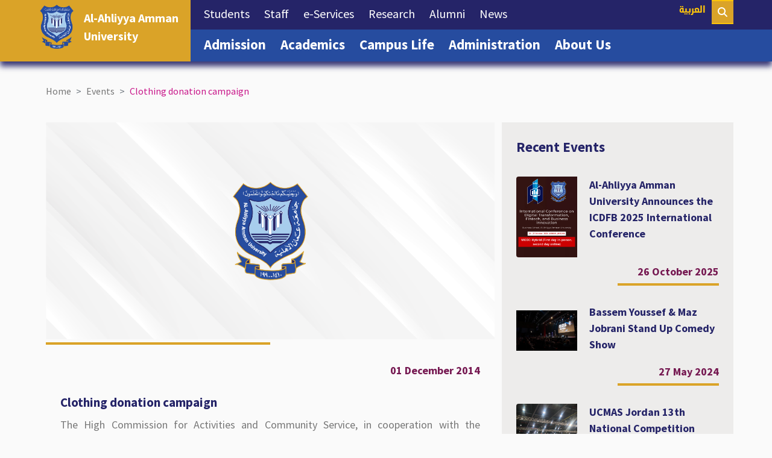

--- FILE ---
content_type: text/html; charset=utf-8
request_url: https://www.ammanu.edu.jo/events/clothing-donation-campaign/
body_size: 9684
content:

<html>


<head>
    <!-- Title, Meta and Seo -->
    <meta charset="utf-8">
    <title>Clothing donation campaign - Al-Ahliyya Amman University </title>
    <meta name="description" content="The High Commission for Activities and Community Service, in cooperation with the Jordanian Clothing Bank (one of the Hashemite Charity Organization initiatives) will launch a campaign to collect clothes, shoes, toys and miscellaneous items at Al-Ahliyya Amman University during the&hellip;" />
    <meta name="keywords" content="Al-Ahliyya, Amman, University, Jordan, Education, AAU, Events, Important, Faculty, Students" />
    
    <meta meta name="viewport" content="width=device-width, initial-scale=1 maximum-scale=1.0, user-scalable=no" />
    <meta http-equiv="X-UA-Compatible" content="IE=edge" />
    <link rel="SHORTCUT ICON" type="image/png" href="https://www.ammanu.edu.jo/media/i5ipojym/icon.png?rmode=max&amp;width=500&amp;rnd=%26rnd%3D20220427101224" />
    <meta name="robots" content="index,follow">
    

    
     <!--css -->
        <link integrity="sha384-1BmE4kWBq78iYhFldvKuhfTAU6auU8tT94WrHftjDbrCEXSU1oBoqyl2QvZ6jIW3" crossorigin="anonymous" type="text/css" rel="stylesheet" href="https://cdn.jsdelivr.net/npm/bootstrap@5.1.3/dist/css/bootstrap.min.css" />
        <link type="text/css" rel="stylesheet" href="/css/Site.css" />
        <link type="text/css" rel="stylesheet" href="/css/RTE.css" />
        <link type="text/css" rel="stylesheet" href="https://cdnjs.cloudflare.com/ajax/libs/font-awesome/6.5.1/css/all.min.css" />
        <link type="text/css" rel="stylesheet" href="https://cdnjs.cloudflare.com/ajax/libs/animate.css/3.3.0/animate.css" />
        <link type="text/css" rel="stylesheet" href="/css/CookieConsent.css" />
        <link type="text/css" rel="stylesheet" href="/source/jquery.fancybox.css" />
<link rel="stylesheet" integrity="sha512-tS3S5qG0BlhnQROyJXvNjeEM4UpMXHrQfTGmbQ1gKmelCxlSEBUaxhRBj/EFTzpbP4RVSrpEikbmdJobCvhE3g==" crossorigin="anonymous" href="https://cdnjs.cloudflare.com/ajax/libs/OwlCarousel2/2.3.4/assets/owl.carousel.min.css" />
<link rel="stylesheet" integrity="sha512-sMXtMNL1zRzolHYKEujM2AqCLUR9F2C4/05cdbxjjLSRvMQIciEPCQZo++nk7go3BtSuK9kfa/s+a4f4i5pLkw==" crossorigin="anonymous" href="https://cdnjs.cloudflare.com/ajax/libs/OwlCarousel2/2.3.4/assets/owl.theme.default.min.css" />  
     <script integrity="sha256-/xUj+3OJU5yExlq6GSYGSHk7tPXikynS7ogEvDej/m4=" crossorigin="anonymous" type="text/javascript" src="https://code.jquery.com/jquery-3.6.0.min.js"></script>
    <!-- Owl Carousel -->
    <script src="https://cdnjs.cloudflare.com/ajax/libs/OwlCarousel2/2.3.4/owl.carousel.min.js"></script>
    <!-- SiteSettings -->
    <style>
    /* font-family: */
    .container-fluid .row {
        max-width:1500px ;
    }
    .padding{
         padding-top:1% ;
         padding-left:5% ;
         padding-right:5% ;
         padding-bottom:1% ;
    }
    .margin{
         margin-top:0% ;
         margin-left:0% ;
         margin-right:0% ;
         margin-bottom:0% ;
    }
    .inner{
         padding-top:1% ;
         padding-left:5% ;
         padding-right:5% ;
         padding-bottom:1% ;
         margin-top:0% ;
         margin-left:0% ;
         margin-right:0% ;
         margin-bottom:0% ;
         max-width: ;
    }
    .heading1 {
        font-size:  ;
        font-weight:  ;
        color:  ;
    }
    .heading2 {
        font-size:  ;
        font-weight:  ;
         color:  ;
    }
    .heading3 {
        font-size:  ;
        font-weight:  ;
         color:  ;
    }
    .heading4 {
        font-size:  ;
        font-weight:  ;
         color:  ;
    }
    .heading5 {
        font-size:  ;
        font-weight:  ;
         color:  ;
    }
    .heading6 {
        font-size:  ;
        font-weight:  ;
         color:  ;
    }
    .heading7 {
        font-size:  ;
        font-weight:  ;
         color:  ;
    }
    .heading8 {
        font-size:  ;
        font-weight:  ;
         color:  ;
    }
    .heading9 {
        font-size:  ;
        font-weight:  ;
         color:  ;
    }
    .heading10 {
        font-size:  ;
        font-weight:  ;
         color:  ;
    }
    .heading11 {
        font-size:  ;
        font-weight:  ;
         color:  ;
    }
    .heading12 {
        font-size:  ;
        font-weight:  ;
         color:  ;
    }
    .heading13 {
        font-size:  ;
        font-weight:  ;
         color:  ;
    }
    .heading14 {
        font-size:  ;
        font-weight:  ;
         color:  ;
    }
    .heading15 {
        font-size:  ;
        font-weight:  ;
         color:  ;
    }
    .heading16 {
        font-size:  ;
        font-weight:  ;
         color:  ;
    }
    .heading17 {
        font-size:  ;
        font-weight:  ;
         color:  ;
    }
    </style>
    
    <meta name="google-site-verification" content="8DsuzxnJTK8fyaRPwBsrziU89LcuOCuwa2b5byOrD7s" />
    
    <script data-key="xLc1wVei749TBIu/5Wq42g" async src="https://analytics.ahrefs.com/analytics.js"></script>
    
    <!-- Google tag (gtag.js) -->
<script async src="https://www.googletagmanager.com/gtag/js?id=G-7WPXCB3N82"></script>
<script>
  window.dataLayer = window.dataLayer || [];
  function gtag(){dataLayer.push(arguments);}
  gtag('js', new Date());

  gtag('config', 'G-7WPXCB3N82');
</script>


</head>
<body>
    
    

    <!-- Header -->
    




























































<div style="z-index:9999;width:100%">
    
</div>
 <nav id="opacity" class="navbar navbar-expand-xl navbar-dark sticky-top  opacity conatiner-fluid custom "   style=" background: ;         "">
       
<a id="logo" class="navbar-brand logo" href="https://www.ammanu.edu.jo/" > 
                <img src="/media/1bgdv5he/aau-logo.png" />
        
                 <h1><p><span class="heading15" style="color: #ffffff;"><strong>Al-Ahliyya Amman</strong></span></p>
<p><span class="heading15" style="color: #ffffff;"><strong> University</strong></span></p></h1>
            
            <div id="vl" class="vl" style=" border-color: ; "></div>
        </a>
       
        
        <div id="langarea" class="langarea" style="background:  !important;">
                 <a style=" color: #fcc30b;  " id="lang" class="lang heading17" href="https://www.ammanu.edu.jo/ar/&#x627;&#x644;&#x623;&#x62D;&#x62F;&#x627;&#x62B;/&#x62D;&#x645;&#x644;&#x629;-&#x627;&#x644;&#x62A;&#x628;&#x631;&#x639;-&#x628;&#x627;&#x644;&#x645;&#x644;&#x627;&#x628;&#x633;/">&#x627;&#x644;&#x639;&#x631;&#x628;&#x64A;&#x629;</a>
        </div>
        <!-- One of the primary actions on mobile is to call a business - This displays a phone button on mobile only -->
        <div class="navbar-toggler-right mobbar">

            <button class="navbar-toggler " type="button" data-toggle="collapse" data-target="#navbar" aria-controls="navbarTogglerDemo02" aria-expanded="false" aria-label="Toggle navigation">
               <i style="font-size: 28px !important;font-weight:800 !important;" class="fa-solid fa-bars"></i>
             
            </button>
        </div>
        <div class="collapse navbar-collapse flex-column" id="navbar">
            <ul  id="First" class="navbar-nav  w-100 justify-content-start" style="background:  !important;">
                        <li class="nav-item ">
                           <a class="nav-link heading15" style="color: ; background: ;  font-weight: 400;"  href="/students/" >Students <span class="sr-only">(current)</span></a>
                        </li>
                        <li class="nav-item ">
                           <a class="nav-link heading15" style="color: ; background: ;  font-weight: 400;"  href="/staff/" >Staff <span class="sr-only">(current)</span></a>
                        </li>
                        <li class="nav-item ">
                           <a class="nav-link heading15" style="color: ; background: ;  font-weight: 400;"  href="/e-services/" >e-Services <span class="sr-only">(current)</span></a>
                        </li>
                        <li class="nav-item ">
                           <a class="nav-link heading15" style="color: ; background: ;  font-weight: 400;"  href="/research/" >Research <span class="sr-only">(current)</span></a>
                        </li>
                        <li class="nav-item ">
                           <a class="nav-link heading15" style="color: ; background: ;  font-weight: 400;"  href="/alumni/" target="_blank" >Alumni <span class="sr-only">(current)</span></a>
                        </li>
                        <li class="nav-item ">
                           <a class="nav-link heading15" style="color: ; background: ;  font-weight: 400;"  href="/news/" >News <span class="sr-only">(current)</span></a>
                        </li>

            </ul>

            <ul  id="Second" class="navbar-nav justify-content-start w-100" style="background:  !important;">
                
                        <li class="nav-item ">
                           <a class="nav-link heading13" style="color: ; background: ;  "  href="/admission/" >Admission <span class="sr-only">(current)</span></a>
                        </li>
                        <li class="nav-item ">
                           <a class="nav-link heading13" style="color: ; background: ;  "  href="/academics/" >Academics <span class="sr-only">(current)</span></a>
                        </li>
                        <li class="nav-item ">
                           <a class="nav-link heading13" style="color: ; background: ;  "  href="/campus-life/" >Campus Life <span class="sr-only">(current)</span></a>
                        </li>
                        <li class="nav-item ">
                           <a class="nav-link heading13" style="color: ; background: ;  "  href="/administration/" >Administration <span class="sr-only">(current)</span></a>
                        </li>
                        <li class="nav-item ">
                           <a class="nav-link heading13" style="color: ; background: ;  "  href="/about-us/" >About Us <span class="sr-only">(current)</span></a>
                        </li>
            
            </ul>

        </div>
        
                                <a href="https://www.ammanu.edu.jo/search" class="search" target="_blank" style="display:none background:  !important; border-color: ">
                        <i class="fa-solid fa-magnifying-glass"></i>  </a>
                        </li>
  
        
    </nav>
    <!-- Body -->
    


<div class="container-fluid padding margin">
<div class="row g-4">
<nav style="--bs-breadcrumb-divider: '>';" aria-label="breadcrumb">
<ul class="breadcrumb" >
        <li class="breadcrumb-item nonactive" ><a   href="/">Home</a></li>  
        <li class="breadcrumb-item nonactive" ><a   href="/events/">Events</a></li>  
    <li class="breadcrumb-item active" aria-current="page" >Clothing donation campaign</li>
</ul>
</nav>
 <br>
<div class="col-lg-8 " >
    

<div class="cardcontainer">
               <div class="card card1" style="  background-color: transparent !important; -webkit-box-shadow: 0px 2px 9px 1px rgb(18 35 74 / 0%); box-shadow: 0px 2px 9px 1px rgb(18 35 74 / 0%);padding: 0rem 0rem;">
             
                 <img src="/media/35gbht5r/demo-image-b.png"  class="card-img-top" style="height:50vh;border:0px"  alt="Banner0">
             
                 
            
              <span class="newslineleft"></span>
                <div class="card-body">
                    <div class="heading16 more" style="color:#751851;">
        01    December 2014 
    </div>
          <br/>              

 <h1 class="heading14">Clothing donation campaign</h1>
                    
                    <div class="card-text normal" >
                       The High Commission for Activities and Community Service, in cooperation with the Jordanian Clothing Bank (one of the Hashemite Charity Organization initiatives) will launch a campaign to collect clothes, shoes, toys and miscellaneous items at Al-Ahliyya Amman University during the period between 1/12/2014 -31/12/2014.Kindly contact the liaison officers at the faculties of the University to inquire about the mechanism of receiving and delivering the clothes.
                    </div>
                    
                    <br />
                    
 
               <h2 class="normal" style="font-weight:bold">Links:</h2>                 
                    
                    
                    <br /> <br />
                    <h2 class="normal" style="font-weight:bold">Related Links:</h2>

    <ul style="padding-left: 0rem;padding-right: 0rem;">
            <li style="list-style-type:none;" class="heading16"><a href="../../Events?cat=Highlights of AAU" style="text-decoration:underline">Highlights of AAU</a> </li>
    </ul>
                 
                 
                 
                 
                 
    
<!-- AddToAny BEGIN -->
<div  class="a2a_kit a2a_kit_size_32 a2a_default_style shareicons" data-a2a-url="/events/clothing-donation-campaign/">
<a class="a2a_dd" href="https://www.addtoany.com/share"></a>
<a class="a2a_button_facebook"></a>
<a class="a2a_button_twitter"></a>
<a class="a2a_button_email"></a>
<a class="a2a_button_whatsapp"></a>
</div>
<script>
var a2a_config = a2a_config || {};
a2a_config.num_services = 10;
</script>
<script async src="https://static.addtoany.com/menu/page.js"></script>
<!-- AddToAny END -->             
                    
                    
                </div>





               </div>
</div>



</div>


<div class="col-lg-4 newssidebar ">

<h3 class="heading13">Recent Events</h3> <br />





<a href="/events/al-ahliyya-amman-university-announces-the-icdfb-2025-international-conference/"  style="margin-bottom:40px;display: flex;" alt="">
<div style="position:relative">
<div class="cardcontainer">
               <div class="card card11" style="  background-color: transparent !important; -webkit-box-shadow: 0px 2px 9px 1px rgb(18 35 74 / 0%); box-shadow: 0px 2px 9px 1px rgb(18 35 74 / 0%);padding: 0rem 0rem;">
                <img src="/media/dalltaqj/&#x627;&#x644;&#x645;&#x624;&#x62A;&#x645;&#x631;-&#x627;&#x644;&#x62F;&#x648;&#x644;&#x64A;-&#x644;&#x644;&#x62A;&#x62D;&#x648;&#x644;-&#x627;&#x644;&#x631;&#x642;&#x645;&#x64A;-&#x627;&#x644;&#x62A;&#x643;&#x646;&#x648;&#x644;&#x648;&#x62C;&#x64A;&#x627;-&#x627;&#x644;&#x645;&#x627;&#x644;&#x64A;&#x629;-&#x648;&#x627;&#x644;&#x627;&#x628;&#x62A;&#x643;&#x627;&#x631;-&#x641;&#x64A;-&#x627;&#x644;&#x623;&#x639;&#x645;&#x627;&#x644;-icdfb-2025.jpeg" style="width:30%"  class="card-img-left" alt="Banner0">
                <div class="card-body" >
                    <div class="card-title heading16" >
                    Al-Ahliyya Amman University Announces the ICDFB 2025 International Conference
                    </div>
                </div>
   
               </div>

      
</div>
     <div class="heading16 more" style="color:#751851;">
              26 October 2025
    </div>
  <span class="newslineright"></span> 
</div>
</a>
<a href="/events/bassem-youssef-maz-jobrani-stand-up-comedy-show/"  style="margin-bottom:40px;display: flex;" alt="">
<div style="position:relative">
<div class="cardcontainer">
               <div class="card card11" style="  background-color: transparent !important; -webkit-box-shadow: 0px 2px 9px 1px rgb(18 35 74 / 0%); box-shadow: 0px 2px 9px 1px rgb(18 35 74 / 0%);padding: 0rem 0rem;">
                <img src="/media/1zap0z4y/bassem-youssef-maz-jobrani-stand-up-comedy-show.jpg" style="width:30%"  class="card-img-left" alt="Banner0">
                <div class="card-body" >
                    <div class="card-title heading16" >
                    Bassem Youssef &amp; Maz Jobrani Stand Up Comedy Show
                    </div>
                </div>
   
               </div>

      
</div>
     <div class="heading16 more" style="color:#751851;">
              27 May 2024
    </div>
  <span class="newslineright"></span> 
</div>
</a>
<a href="/events/ucmas-jordan-13th-national-competition/"  style="margin-bottom:40px;display: flex;" alt="">
<div style="position:relative">
<div class="cardcontainer">
               <div class="card card11" style="  background-color: transparent !important; -webkit-box-shadow: 0px 2px 9px 1px rgb(18 35 74 / 0%); box-shadow: 0px 2px 9px 1px rgb(18 35 74 / 0%);padding: 0rem 0rem;">
                <img src="/media/00enwqcn/ucmas-jordan-13th-national-competition.jpg" style="width:30%"  class="card-img-left" alt="Banner0">
                <div class="card-body" >
                    <div class="card-title heading16" >
                    UCMAS Jordan 13th National Competition
                    </div>
                </div>
   
               </div>

      
</div>
     <div class="heading16 more" style="color:#751851;">
              27 September 2024
    </div>
  <span class="newslineright"></span> 
</div>
</a>

<br /><br />


<h3 class="heading13">Related Events</h3> <br />


<a href="/events/al-ahliyya-amman-university-announces-the-icdfb-2025-international-conference/"  style="margin-bottom:40px;display: flex;">
<div style="position:relative">
<div class="cardcontainer">
               <div class="card card11" style="  background-color: transparent !important; -webkit-box-shadow: 0px 2px 9px 1px rgb(18 35 74 / 0%); box-shadow: 0px 2px 9px 1px rgb(18 35 74 / 0%);padding: 0rem 0rem;">
                <img src="/media/dalltaqj/&#x627;&#x644;&#x645;&#x624;&#x62A;&#x645;&#x631;-&#x627;&#x644;&#x62F;&#x648;&#x644;&#x64A;-&#x644;&#x644;&#x62A;&#x62D;&#x648;&#x644;-&#x627;&#x644;&#x631;&#x642;&#x645;&#x64A;-&#x627;&#x644;&#x62A;&#x643;&#x646;&#x648;&#x644;&#x648;&#x62C;&#x64A;&#x627;-&#x627;&#x644;&#x645;&#x627;&#x644;&#x64A;&#x629;-&#x648;&#x627;&#x644;&#x627;&#x628;&#x62A;&#x643;&#x627;&#x631;-&#x641;&#x64A;-&#x627;&#x644;&#x623;&#x639;&#x645;&#x627;&#x644;-icdfb-2025.jpeg" style="width:0%"  class="card-img-left" alt="Banner0">
                <div class="card-body" style="margin-left: 0px;">
                    <div class="card-title heading16" >
                    Al-Ahliyya Amman University Announces the ICDFB 2025 International Conference
                    </div>
                </div>
   
               </div>

      
</div>
     <div class="heading16 more" style="color:#751851;">
              26 October 2025
    </div>
  <span class="newslineright"></span> 
</div>
</a>
<a href="/events/bassem-youssef-maz-jobrani-stand-up-comedy-show/"  style="margin-bottom:40px;display: flex;">
<div style="position:relative">
<div class="cardcontainer">
               <div class="card card11" style="  background-color: transparent !important; -webkit-box-shadow: 0px 2px 9px 1px rgb(18 35 74 / 0%); box-shadow: 0px 2px 9px 1px rgb(18 35 74 / 0%);padding: 0rem 0rem;">
                <img src="/media/1zap0z4y/bassem-youssef-maz-jobrani-stand-up-comedy-show.jpg" style="width:0%"  class="card-img-left" alt="Banner0">
                <div class="card-body" style="margin-left: 0px;">
                    <div class="card-title heading16" >
                    Bassem Youssef &amp; Maz Jobrani Stand Up Comedy Show
                    </div>
                </div>
   
               </div>

      
</div>
     <div class="heading16 more" style="color:#751851;">
              27 May 2024
    </div>
  <span class="newslineright"></span> 
</div>
</a>
<a href="/events/ucmas-jordan-13th-national-competition/"  style="margin-bottom:40px;display: flex;">
<div style="position:relative">
<div class="cardcontainer">
               <div class="card card11" style="  background-color: transparent !important; -webkit-box-shadow: 0px 2px 9px 1px rgb(18 35 74 / 0%); box-shadow: 0px 2px 9px 1px rgb(18 35 74 / 0%);padding: 0rem 0rem;">
                <img src="/media/00enwqcn/ucmas-jordan-13th-national-competition.jpg" style="width:0%"  class="card-img-left" alt="Banner0">
                <div class="card-body" style="margin-left: 0px;">
                    <div class="card-title heading16" >
                    UCMAS Jordan 13th National Competition
                    </div>
                </div>
   
               </div>

      
</div>
     <div class="heading16 more" style="color:#751851;">
              27 September 2024
    </div>
  <span class="newslineright"></span> 
</div>
</a>

</div>

</div>
</div>


    <!-- Footer -->
    <div class="umb-block-list">



















<div class="container-fluid padding margin "    style="background-color: #ae8220;  padding-top: 0% !important;   padding-bottom: 0% !important;    margin-bottom: 0% !important; background-size: 100% !important;-webkit-background-size: cover !important;-moz-background-size: cover !important;-o-background-size: cover !important;background-size: cover !important;background-position: center !important;">
<div class="row g-0" style="">

































<div class=" col-xl-12       "   style="                 background-size: 100% !important;-webkit-background-size: cover !important;-moz-background-size: cover !important;-o-background-size: cover !important;background-size: cover !important;background-position: center !important;" >




<div class="icons" style=""">
    
               <a class="singleicon" style=" font-size: 40px; color: #ffffff;" href="https://www.youtube.com/user/AhliyyaAmmanUni" target="_blank"  > 
                     <i  class="fa-brands fa-youtube-square"></i>
                </a>
               <a class="singleicon" style=" font-size: 40px; color: #ffffff;" href="https://web.facebook.com/AhliyyaAmmanUniv?_rdc=1&amp;_rdr" target="_blank"  > 
                     <i  class="fa-brands fa-facebook-square"></i>
                </a>
               <a class="singleicon" style=" font-size: 40px; color: #ffffff;" href="https://twitter.com/AhliyyaAmmanUni" target="_blank"  > 
                     <i  class="fa-brands fa-square-x-twitter"></i>
                </a>
               <a class="singleicon" style=" font-size: 40px; color: #ffffff;" href="https://www.instagram.com/ahliyyaammanuni/" target="_blank"  > 
                     <i  class="fa-brands fa-instagram-square"></i>
                </a>
               <a class="singleicon" style=" font-size: 40px; color: #ffffff;" href="https://www.linkedin.com/company/al-ahliyya-amman-university" target="_blank"  > 
                     <i  class="fa-brands fa-linkedin"></i>
                </a>
               <a class="singleicon" style=" font-size: 40px; color: #ffffff;" href="https://ar.wikipedia.org/wiki/%D8%AC%D8%A7%D9%85%D8%B9%D8%A9_%D8%B9%D9%85%D8%A7%D9%86_%D8%A7%D9%84%D8%A3%D9%87%D9%84%D9%8A%D8%A9" target="_blank"  > 
                     <i  class="fa-brands fa-wikipedia-w"></i>
                </a>
               <a class="singleicon" style=" font-size: 40px; color: #ffffff;" href="https://play.google.com/store/apps/details?id=com.ats.ahliyya.student.app" target="_blank"  > 
                     <i  class="fa-brands fa-google-play"></i>
                </a>
               <a class="singleicon" style=" font-size: 40px; color: #ffffff;" href="https://apps.apple.com/app/id818183890" target="_blank"  > 
                     <i  class="fa-brands fa-app-store-ios"></i>
                </a>
    
</div></div>

</div>
</div>




















<div class="container-fluid padding margin "    style="background-color: #daa328;         margin-bottom: 0% !important; background-size: 100% !important;-webkit-background-size: cover !important;-moz-background-size: cover !important;-o-background-size: cover !important;background-size: cover !important;background-position: center !important;">
<div class="row g-4" style="">

































<div class="  col-lg-12      "   style="                 background-size: 100% !important;-webkit-background-size: cover !important;-moz-background-size: cover !important;-o-background-size: cover !important;background-size: cover !important;background-position: center !important;" >










<div id="linkgroup">
<ul style="columns: 3;-webkit-columns:3;-moz-columns: 3;">
    <li style="margin-bottom:10px;"><i class="fa-solid fa-angle-right linksbefor" style="color: #ffffff;  "></i><a class="heading16 linke" style="color: #ffffff;" href="/staff-directory/" target="">Phone Book</a><div style="clear:both"></div></li>
    <li style="margin-bottom:10px;"><i class="fa-solid fa-angle-right linksbefor" style="color: #ffffff;  "></i><a class="heading16 linke" style="color: #ffffff;" href="/academic-calendar/">Academic Calendar</a><div style="clear:both"></div></li>
    <li style="margin-bottom:10px;"><i class="fa-solid fa-angle-right linksbefor" style="color: #ffffff;  "></i><a class="heading16 linke" style="color: #ffffff;" href="/aau-magazine/">AAU Magazine</a><div style="clear:both"></div></li>
    <li style="margin-bottom:10px;"><i class="fa-solid fa-angle-right linksbefor" style="color: #ffffff;  "></i><a class="heading16 linke" style="color: #ffffff;" href="/social-media/" target="">Social Media</a><div style="clear:both"></div></li>
    <li style="margin-bottom:10px;"><i class="fa-solid fa-angle-right linksbefor" style="color: #ffffff;  "></i><a class="heading16 linke" style="color: #ffffff;" href="https://www.google.com/maps/d/u/0/viewer?mid=1w0FLgSZMRPVBHsmGY72GiKy6oc0&amp;ll=32.04625585072313%2C35.779501500802546&amp;z=17" target="_blank">Campus Map</a><div style="clear:both"></div></li>
    <li style="margin-bottom:10px;"><i class="fa-solid fa-angle-right linksbefor" style="color: #ffffff;  "></i><a class="heading16 linke" style="color: #ffffff;" href="/frequently-asked-questions/">Frequently Asked Questions</a><div style="clear:both"></div></li>
    <li style="margin-bottom:10px;"><i class="fa-solid fa-angle-right linksbefor" style="color: #ffffff;  "></i><a class="heading16 linke" style="color: #ffffff;" href="https://scholar.google.com/citations?hl=en&amp;user=gsIikJ4AAAAJ" target="_blank">AAU on Google Scholar</a><div style="clear:both"></div></li>
    <li style="margin-bottom:10px;"><i class="fa-solid fa-angle-right linksbefor" style="color: #ffffff;  "></i><a class="heading16 linke" style="color: #ffffff;" href="https://scholar.google.com/citations?hl=en&amp;view_op=search_authors&amp;mauthors=ammanu.edu.jo&amp;btnG=" target="_blank">Staff on Google Scholar</a><div style="clear:both"></div></li>
    <li style="margin-bottom:10px;"><i class="fa-solid fa-angle-right linksbefor" style="color: #ffffff;  "></i><a class="heading16 linke" style="color: #ffffff;" href="/teach-yourself/">Teach Yourself</a><div style="clear:both"></div></li>
    <li style="margin-bottom:10px;"><i class="fa-solid fa-angle-right linksbefor" style="color: #ffffff;  "></i><a class="heading16 linke" style="color: #ffffff;" href="/media-gallery/">Media Gallery</a><div style="clear:both"></div></li>
    <li style="margin-bottom:10px;"><i class="fa-solid fa-angle-right linksbefor" style="color: #ffffff;  "></i><a class="heading16 linke" style="color: #ffffff;" href="/contact-us/">Contact Us</a><div style="clear:both"></div></li>
    <li style="margin-bottom:10px;"><i class="fa-solid fa-angle-right linksbefor" style="color: #ffffff;  "></i><a class="heading16 linke" style="color: #ffffff;" href="/international-accreditation-and-rankings/">International Accreditation and Rankings</a><div style="clear:both"></div></li>
    <li style="margin-bottom:10px;"><i class="fa-solid fa-angle-right linksbefor" style="color: #ffffff;  "></i><a class="heading16 linke" style="color: #ffffff;" href="/access-for-people-with-special-needs/">Access for People with Special Needs</a><div style="clear:both"></div></li>
    <li style="margin-bottom:10px;"><i class="fa-solid fa-angle-right linksbefor" style="color: #ffffff;  "></i><a class="heading16 linke" style="color: #ffffff;" href="/sdo/" target="_blank">Sustainability and International Ranking Center</a><div style="clear:both"></div></li>
    <li style="margin-bottom:10px;"><i class="fa-solid fa-angle-right linksbefor" style="color: #ffffff;  "></i><a class="heading16 linke" style="color: #ffffff;" href="http://www.ammanu.edu.jo/Flipbook/en/code%20of%20ethics/index.html" target="_blank">Code of Ethics</a><div style="clear:both"></div></li>
    <li style="margin-bottom:10px;"><i class="fa-solid fa-angle-right linksbefor" style="color: #ffffff;  "></i><a class="heading16 linke" style="color: #ffffff;" href="/universities-list/">Universities List</a><div style="clear:both"></div></li>
    <li style="margin-bottom:10px;"><i class="fa-solid fa-angle-right linksbefor" style="color: #ffffff;  "></i><a class="heading16 linke" style="color: #ffffff;" href="/website-feedback/">Website Feedback</a><div style="clear:both"></div></li>
    <li style="margin-bottom:10px;"><i class="fa-solid fa-angle-right linksbefor" style="color: #ffffff;  "></i><a class="heading16 linke" style="color: #ffffff;" href="/careers/">Careers</a><div style="clear:both"></div></li>
    <li style="margin-bottom:10px;"><i class="fa-solid fa-angle-right linksbefor" style="color: #ffffff;  "></i><a class="heading16 linke" style="color: #ffffff;" href="https://mohe.gov.jo/EBV4.0/Root_Storage/AR/EB_Info_Page/Infograph-2024.jpg" target="_blank">Statistics on the reality of higher education in Jordan at the beginning of the year 2024/2025</a><div style="clear:both"></div></li>
    <li style="margin-bottom:10px;"><i class="fa-solid fa-angle-right linksbefor" style="color: #ffffff;  "></i><a class="heading16 linke" style="color: #ffffff;" href="https://mohe.gov.jo/EBV4.0/Root_Storage/AR/EB_Info_Page/ForeignStudents-2024.jpg" target="_blank">Statistics on non-Jordanian foreign students in Jordanian higher education institutions for the academic year 2024/2025</a><div style="clear:both"></div></li>
</ul>
</div>
</div>

</div>
</div>




















<div class="container-fluid padding margin "    style="background-color: #252468;          background-size: 100% !important;-webkit-background-size: cover !important;-moz-background-size: cover !important;-o-background-size: cover !important;background-size: cover !important;background-position: center !important;">
<div class="row g-0" style="">

































<div class="  col-lg-3    d-grid  "   style="                 background-size: 100% !important;-webkit-background-size: cover !important;-moz-background-size: cover !important;-o-background-size: cover !important;background-size: cover !important;background-position: center !important;" >



















<div class="container-fluid padding margin "    style="  padding-top: 0% !important; padding-left: 0% !important; padding-right: 0% !important; padding-bottom: 0% !important;     background-size: 100% !important;-webkit-background-size: cover !important;-moz-background-size: cover !important;-o-background-size: cover !important;background-size: cover !important;background-position: center !important;">
<div class="row g-2" style="">

































<div class="  col-lg-4      "   style="                 background-size: 100% !important;-webkit-background-size: cover !important;-moz-background-size: cover !important;-o-background-size: cover !important;background-size: cover !important;background-position: center !important;" >











<a href="/" class="linkimage" >
<div class="contentimage" style=" Justify-content: Center;">
    <img src="/media/brvhjbm4/footerlogo.png" style="width: auto; height: auto;     Justify-content: Center;"  class="image" alt="Footerlogo">
    <span class="contentimagecorner" style="border: 0px;  "></span>
    
    <div class="textoverimage" >
    </div> 
    
</div>
</a>

 </div>


































<div class="  col-lg-8      "   style="  padding-top: 5% !important; padding-left: 5% !important; padding-right: 0% !important; padding-bottom: 0% !important;            background-size: 100% !important;-webkit-background-size: cover !important;-moz-background-size: cover !important;-o-background-size: cover !important;background-size: cover !important;background-position: center !important;" >



<div class="text" style=" "><p><span class="heading12" style="color: #ffffff;">Al-Ahliyya Amman University</span></p></div></div>

</div>
</div>

</div>


































<div class="  col-lg-7    d-grid  "   style="                 background-size: 100% !important;-webkit-background-size: cover !important;-moz-background-size: cover !important;-o-background-size: cover !important;background-size: cover !important;background-position: center !important;" >



















<div class="container-fluid padding margin "    style="  padding-top: 0% !important; padding-left: 0% !important; padding-right: 0% !important; padding-bottom: 0% !important;     background-size: 100% !important;-webkit-background-size: cover !important;-moz-background-size: cover !important;-o-background-size: cover !important;background-size: cover !important;background-position: center !important;">
<div class="row g-2" style="">

































<div class="  col-lg-1      "   style="  padding-top: 0% !important; padding-left: 0% !important; padding-right: 0% !important; padding-bottom: 0% !important;            background-size: 100% !important;-webkit-background-size: cover !important;-moz-background-size: cover !important;-o-background-size: cover !important;background-size: cover !important;background-position: center !important;" >






<div style="display:flex;align-items: Center;;height:100%;Justify-content: Center;">
    <span style="height:100%;border-left:1px solid #b18a0e;  border-color: #ffffff; border-width: 1px; height: 80%; "></span>
</div>

</div>


































<div class="  col-lg-10      "   style="  padding-top: 5% !important; padding-left: 12% !important; padding-right: 12% !important; padding-bottom: 5% !important;            background-size: 100% !important;-webkit-background-size: cover !important;-moz-background-size: cover !important;-o-background-size: cover !important;background-size: cover !important;background-position: center !important;" >



<div class="text" style=" "><p><span class="normal" style="color: #ffffff;">Email: <a style="color: #ffffff;" href="mailto:Public@ammanu.edu.jo">Public@ammanu.edu.jo</a></span></p>
<p> </p>
<p><span class="normal" style="color: #ffffff;">© Copyright Al-Ahliyya Amman University. </span><span class="normal" style="color: #ffffff;">Amman, Jordan 19111.</span></p></div></div>


































<div class="  col-lg-1      "   style="  padding-top: 0% !important; padding-left: 0% !important; padding-right: 0% !important; padding-bottom: 0% !important;            background-size: 100% !important;-webkit-background-size: cover !important;-moz-background-size: cover !important;-o-background-size: cover !important;background-size: cover !important;background-position: center !important;" >






<div style="display:flex;align-items: Center;;height:100%;Justify-content: Center;">
    <span style="height:100%;border-left:1px solid #b18a0e;  border-color: #ffffff; border-width: 1px; height: 80%; "></span>
</div>

</div>

</div>
</div>

</div>


































<div class="  col-lg-2    d-grid  "   style="                 background-size: 100% !important;-webkit-background-size: cover !important;-moz-background-size: cover !important;-o-background-size: cover !important;background-size: cover !important;background-position: center !important;" >



















<div class="container-fluid padding margin "    style="  padding-top: 10% !important; padding-left: 0% !important; padding-right: 0% !important; padding-bottom: 10% !important;     background-size: 100% !important;-webkit-background-size: cover !important;-moz-background-size: cover !important;-o-background-size: cover !important;background-size: cover !important;background-position: center !important;">
<div class="row g-0" style="">

































<div class="  col-lg-6 col-md-6 col-sm-6 col-6   "   style="                 background-size: 100% !important;-webkit-background-size: cover !important;-moz-background-size: cover !important;-o-background-size: cover !important;background-size: cover !important;background-position: center !important;" >











<a href="https://www.iau-aiu.net/" target="_blank" class="linkimage" >
<div class="contentimage" style=" ">
    <img src="/media/3sdenrhv/iau.png" style="width: 100%;    object-fit:fill;object-position:auto;  "  class="image" alt="IAU">
    <span class="contentimagecorner" style="border: 0px;  "></span>
    
    <div class="textoverimage" >
    </div> 
    
</div>
</a>

 </div>


































<div class="  col-lg-6 col-md-6 col-sm-6 col-6   "   style="  padding-top: 0% !important; padding-left: 0% !important; padding-right: 0% !important; padding-bottom: 0% !important;            background-size: 100% !important;-webkit-background-size: cover !important;-moz-background-size: cover !important;-o-background-size: cover !important;background-size: cover !important;background-position: center !important;" >











<a href="https://whed.net/results_institutions.php" target="_blank" class="linkimage" >
<div class="contentimage" style=" ">
    <img src="/media/gmqjqzfi/whed.png" style="width: 100%;    object-fit:fill;object-position:auto;  "  class="image" alt="WHED">
    <span class="contentimagecorner" style="border: 0px;  "></span>
    
    <div class="textoverimage" >
    </div> 
    
</div>
</a>

 </div>


































<div class="  col-lg-12      "   style="  padding-top: 2% !important;               background-size: 100% !important;-webkit-background-size: cover !important;-moz-background-size: cover !important;-o-background-size: cover !important;background-size: cover !important;background-position: center !important;" >



<div class="text" style=" "><p style="text-align: center;"><span class="heading14" style="color: #ffffff;"><a style="color: #ffffff;">IAU-009825</a></span></p></div></div>

</div>
</div>

</div>

</div>
</div>

</div>

   
   
    <script integrity="sha384-ka7Sk0Gln4gmtz2MlQnikT1wXgYsOg+OMhuP+IlRH9sENBO0LRn5q+8nbTov4+1p" crossorigin="anonymous" type="text/javascript" src="https://cdn.jsdelivr.net/npm/bootstrap@5.1.3/dist/js/bootstrap.bundle.min.js"></script>
        <script type="text/javascript" src="/scripts/Header2.js"></script>
   
    <script type="text/javascript" src="https://cdn.rawgit.com/JacobLett/bootstrap4-latest/504729ba/bootstrap-4-latest.min.js"></script>
    <script type="text/javascript" src="https://cdnjs.cloudflare.com/ajax/libs/font-awesome/6.5.1/js/all.min.js"></script>
    <script type="text/javascript" src="https://cdnjs.cloudflare.com/ajax/libs/jquery-validate/1.19.3/jquery.validate.min.js"></script>
    <script type="text/javascript" src="https://cdnjs.cloudflare.com/ajax/libs/jquery-validation-unobtrusive/3.2.12/jquery.validate.unobtrusive.min.js"></script>
    <script type="text/javascript" src="/scripts/CookieConsent.js"></script>
    <script type="text/javascript" src="/scripts/WOW.js"></script>
    <script>
      var wow = new WOW(
      {
        boxClass:     'wow',      // animated element css class (default is wow)
        animateClass: 'animated', // animation css class (default is animated)
        offset:       0,          // distance to the element when triggering the animation (default is 0)
        mobile:       true,       // trigger animations on mobile devices (default is true)
        live:         true,       // act on asynchronously loaded content (default is true)
        callback:     function(box) {
          // the callback is fired every time an animation is started
          // the argument that is passed in is the DOM node being animated
        },
        scrollContainer: null // optional scroll container selector, otherwise use window
      }
    );
    wow.init();
    </script>
    <script src="https://cdnjs.cloudflare.com/ajax/libs/waypoints/4.0.1/jquery.waypoints.js"></script>
    <script src="https://unpkg.com/jquery.counterup@2.1.0/jquery.counterup.js"></script>
    <script>
            // jQuery counterUp
    $('[data-toggle="counterUp"]').counterUp({
        delay: 15,
        time: 1500
    });
</script>
<script type="text/javascript" src="/source/jquery.fancybox.pack.js"></script>
   <script type="text/javascript">
        /*$(document).ready(function() {
		$(".fancybox").fancybox();
	});
    */

        $(".fancybox").fancybox({
            afterShow: function () {
                $(".fancybox-title").wrapInner('<div />').show();

                $(".fancybox-wrap").hover(function () {
                    $(".fancybox-title").show();
                }, function () {
                    $(".fancybox-title").hide();
                });
            },
            helpers: {
                title: {
                    type: 'over'
                }

                   , buttons: {}

            }
        });



    </script>
    
    
    <script>
        


function setActive() {
  aObj = document.getElementById('sidebar').getElementsByTagName('a');
  for(i=0;i<aObj.length;i++) { 
    if(document.location.href.indexOf(aObj[i].href)>=0) {
      aObj[i].className='activelink';
    }
  }
}

window.onload = setActive;
        
    </script>
    
    
    	            <script>
        /*
uncomment if you want to pre-load the secondary images
new Image().src = 'https://via.placeholder.com/300';
new Image().src = 'https://via.placeholder.com/400';
new Image().src = 'https://via.placeholder.com/500';
... as many as necessary
*/

window.onload = function() {
	imgs = document.querySelectorAll('img');
	for (i = 0; i < imgs.length; i++) {
		if (imgs[i].getAttribute('data-src')) {
			imgs[i].setAttribute('src', imgs[i].getAttribute('data-src'));
		}
	}
}
    </script>

    

    
</body>
</html>


--- FILE ---
content_type: text/css
request_url: https://www.ammanu.edu.jo/css/Site.css
body_size: 16576
content:
/* Site */
.dropdown-toggle{
    
        white-space: inherit;
}
.modal{
    z-index:9999;
}
body{
top: 0px !important; 
position: static !important; 
background:#FAFAFA;
}


    
      @media (max-width: 1200px) {
         .checkboxlist{
            columns: 2 !important;
    -webkit-columns: 2 !important;
    -moz-columns: 2 !important;
    width: 100%;
    }
    }
    
    @media (max-width: 768px) {
    .checkboxlist{
            columns: 1 !important;
    -webkit-columns: 1 !important;
    -moz-columns: 1 !important;
    width: 100%;
    }
    }


 .row-fluid {
    display: flex;
}


.video-container {
    display: flex;
    align-items: center;
    justify-content: center;
    min-width: 100%;
    height: 50vh;
}

    .video-container video {
        position: absolute;
        top: 50%;
        left: 50%;
        min-width: 100%;
        min-height: 100%;
        width: auto;
        height: auto;
        z-index: -100;
        transform: translateX(-50%) translateY(-50%);
    }

.video-normal {
    width: 100%;
    margin-left: 0%;
    margin-right: 0%;
}


    .video-normal video {
        width: 100%;
        margin-left: 0%;
        margin-right: 0%;
    }


.ban3div{
    display:flex;    
    flex-direction: column;   
    align-items: flex-end;
}

.ban3part2{
     width: 100%;
    align-items: center;
    justify-content: end;
    display: flex;
padding-top:70px;
padding-bottom: 10px;
    background: rgb(254,254,254);
    background: linear-gradient(180deg, rgba(254,254,254,0) 0%, rgba(255,255,255,0.8) 30%, rgba(255,255,255,0.95) 100%);
    padding: 20px;
    display: flex;
    flex-wrap: wrap;
    z-index: 1;
}

.ban3part2item1 {
    flex: 0 0 auto;
    width: 7.5%;
    padding: 20px;
}


.ban3part2item2 {
    flex: 0 0 auto;
    width: 52%;
    padding: 20px;
}

.ban3part2item3 {
    flex: 0 0 auto;
    width: 20%;
    padding: 20px;
}


.ban3part2item4 {
    flex: 0 0 auto;
    width: 20%;
    padding: 20px;
}

.ban3space{
    width:5%
}

.ban3part1 {
    background-color: transparent;
    padding: 20px;
    padding-top: 20px;
    padding-bottom: 20px;
    display: flex;
    flex-wrap: wrap;
    z-index: 1;
    margin:auto;
}


.ban3part1item{
    flex: 0 0 auto;
    width: 12.5%;
    padding: 15px;
}


.pre  input[type="checkbox"] {
            width: auto;
            display: inline-block;
            padding: unset;
    font-size: inherit;
    font-weight: inherit;
    line-height: inherit;
    color: inherit;
    background-color: inherit;
    background-clip: inherit;
    border: 1px solid #ced4da;
    -webkit-appearance: auto;
    -moz-appearance: auto;
    appearance: auto;
    border-radius: .25rem;
    transition: border-color .15s ease-in-out, box-shadow .15s ease-in-out;
        margin-bottom: 15px;
        }

.pre .email{
    
    display:block;
}



 .pointy {
  width: 100%;
  height: 60px;
  background: #c81589;
  text-align: center;
  color: #fff;
  font-size: 13px;
  position: relative;
  display: table;
  text-align:left;
  margin-top:10px;
  margin-bottom:10px;
  padding-left:20%;
}

.pointe{
    max-width:90%;
}

.pointy span {
  display: table-cell;
  vertical-align: middle;
}

.pointy:before,
.pointy:after {
  content: '';
  position: absolute;
}

.pointy:after {
  border-left: 30px solid #c81589;
  border-right: 30px solid transparent;
  border-top: 30px solid transparent;
  border-bottom: 30px solid transparent;
  right: -60px;
  top: 0px;
  width: 0;
  height: 0;
  display: block;
}


.pointygray{
      background: #d0d0cf;
    
}

.pointygray:after{
      border-left: 30px solid #d0d0cf;
  border-right: 30px solid transparent;
  border-top: 30px solid transparent;
  border-bottom: 30px solid transparent;
    
}


.pre .row-fluid{
    
    display:flex;
    
    
}

.pre .shortanswer{
    
    margin-bottom:20px;
    
}

.pre .longanswer{
    
    margin-bottom:20px;
}


.pre .control-label{
    width:50%;
}


.pre #a971bb5d-1df7-4fb5-9255-7e80e512c06f{
    display:none;
}

.pre .text{
    
    height:55px;border-radius: 0rem !important;border: 2px solid #264C9F;color: #252468;
}

.pre select{
 height:55px;border-radius: 0rem !important;border: 2px solid #264C9F;color: #252468;
}

.pre .field-validation-error{
 
       color: #dc3545 !important;
           margin-top: .25rem;
    font-size: .875em;
}

.pre textarea{
    
    border-radius: 0rem !important;border: 2px solid #264C9F;color: #252468;
}

.pre .file{
    height:55px;border-radius: 0rem !important;border: 2px solid #264C9F;color: #252468;
}

.pre .umbraco-forms-container{
    margin-top:10px;
    margin-bottom:10px;
    
}

.pre .btn{
 
    position: relative;
    padding-left: 60px;
    padding-right: 60px;
    padding-top: 10px;
    padding-bottom: 10px;
    color: #fff;
    background: #252468;
    text-decoration: none;
    text-align: center;
    border:none;
    border-radius:0px;
margin-top:20px;
}


.validation-summary-errors ul li{
    color:red;
    list-style-type:none;
    
}

.usernameheader{
    
        float: right;
    position: absolute;
    right: 12%;
}

.profileh{

    line-height:1.1 !important;
    
}

      .profileh p{
  line-height:1.1 !important;
    
}

.dean{
    
    width:25%;
    margin:auto;
}


.dean_hec{
    
    width:50%;
    margin:auto;
}

.facevent{
         padding-right:10%;
    
}

.facanno{
         padding-left:10%;
    
}
    .deanphoto{
        padding-left:10%;
    }

.dropdown-toggle::after {
    display: inline-block;
    margin-left: 0.1em;
    vertical-align: 0.1em;
    content: "";
    border-top: 0.25em solid;
    border-right: 0.2em solid transparent;
    border-bottom: 0;
    border-left: 0.2em solid transparent;
}

.shareicons{
    
    float:right;
}

.pagination{
    
    flex-wrap: wrap;
}

.highlighttext{
    padding: 1rem 1rem;
    display: block; 
    position: relative;
    background: #daa328;
    width: 80%;
    height: fit-content;
}


.goog-te-banner-frame{
display:none !important
}

.goog-logo-link {
    display:none !important;
} 
    
.goog-te-gadget{
    color: transparent !important;
}

a {
    color: inherit;
    text-decoration: none;
}

   a:hover {
        color: #c81589 ;
    }
    
    a:hover span{
           color: #c81589 ;
        
    }
    
    .footer .linke:hover{
            color: #252468 !important;
        
    }

h1, h2, h3, h4, h5, h6 {
    font-weight: 700;
}

p {
    line-height:1.5;
    color: inherit;
    margin-top: 0;
    margin-bottom: 0rem;
}

div{
    
    line-height:1.5;
}


.heading1 {
    font-size: 72px;
    font-weight:700;
    color:#252468;
}


.heading2 {
    font-size: 60px;
    font-weight:700;
    color:#252468;
}



.heading3 {
    font-size: 52px;
    font-weight:700;
    color:#252468;
}


.heading4 {
    font-size: 48px;
    font-weight:700;
    color:#252468;
}


.heading5 {
    font-size: 45px;
    font-weight:700;
    color:#252468;
}


.heading6 {
    font-size: 40px;
    font-weight:700;
    color:#252468;
}


.heading7 {
    font-size: 35px;
    font-weight:700;
    color:#252468;
}


.heading8 {
    font-size: 30px;
    font-weight:700;
    color:#252468;
}


.heading9 {
    font-size: 29px;
    font-weight:700;
    color:#252468;
}

.heading10 {
    font-size: 27px;
    font-weight:700;
    color:#252468;
}


.heading11 {
    font-size: 26px;
    font-weight:700;
    color:#252468;
}


.heading12 {
    font-size: 25px;
    font-weight:700;
    color:#252468;
}


.heading13 {
    font-size: 23px;
    font-weight:700;
    color:#252468;
}


.heading14 {
    font-size: 21px;
    font-weight:700;
    color:#252468;
}


.heading15 {
    font-size: 20px;
    font-weight:700;
    color:#252468;
}


.heading16 {
    font-size: 18px;
    font-weight:700;
    color:#252468;
}


.heading17 {
    font-size: 15px;
    font-weight:700;
    color:#252468;
}

.normal {
    font-size: 18px;
    font-weight:400;
    color:#777777;
    text-align:justify;
}


@media (max-width: 768px) {

    .heading1 {
        font-size: 42px !important;
    }


    .heading2 {
        font-size: 40px !important;
    }



    .heading3 {
        font-size: 38px !important;
    }


    .heading4 {
        font-size: 36px !important;
    }


    .heading5 {
        font-size: 34px !important;
    }


    .heading6 {
        font-size: 32px !important;
    }


    .heading7 {
        font-size: 30px !important;
    }


    .heading8 {
        font-size: 28px !important;
    }


    .heading9 {
        font-size: 26px !important;
    }

    .heading10 {
        font-size: 24px !important;
    }


    .heading11 {
        font-size: 22px !important;
    }


    .heading12 {
        font-size: 20px !important;
    }


    .heading13 {
        font-size: 20px !important;
    }


    .heading14 {
        font-size: 20px !important;
    }


    .heading15 {
        font-size: 20px !important;
    }


    .heading16 {
        font-size: 18px !important;
    }


    .heading17 {
        font-size: 15px !important;
    }

    .normal {
        font-size: 16px !important;
    }
}


@font-face {
    font-family: 'neosansarabic';
    src: url('../fonts/neosansarabic/neosansarabic.ttf') format('truetype');
    font-weight: 100;
}

@font-face {
    font-family: 'neosansarabic';
    src: url('../fonts/neosansarabic/neosansarabic.ttf') format('truetype');
    font-weight: 200;
}

@font-face {
    font-family: 'neosansarabic';
    src: url('../fonts/neosansarabic/neosansarabic.ttf') format('truetype');
    font-weight: 300;
}

@font-face {
    font-family: 'neosansarabic';
    src: url('../fonts/neosansarabic/neosansarabic.ttf') format('truetype');
    font-weight: 400;
}



@font-face {
    font-family: 'neosansarabic';
    src: url('../fonts/neosansarabic/neosansarabic-medium.ttf') format('truetype');
    font-weight: 500;
}

@font-face {
    font-family: 'neosansarabic';
    src: url('../fonts/neosansarabic/neosansarabic.ttf') format('truetype');
    font-weight: normal;
}


@font-face {
    font-family: 'neosansarabic';
    src: url('../fonts/neosansarabic/neosansarabic-bold.ttf') format('truetype');
    font-weight: 600;
}


@font-face {
    font-family: 'neosansarabic';
    src: url('../fonts/neosansarabic/neosansarabic-bold.ttf') format('truetype');
    font-weight: 700;
}


@font-face {
    font-family: 'neosansarabic';
    src: url('../fonts/neosansarabic/neosansarabic-Ultra.ttf') format('truetype');
    font-weight: 800;
}

@font-face {
    font-family: 'neosansarabic';
    src: url('../fonts/neosansarabic/neosansarabic-Ultra.ttf') format('truetype');
    font-weight: 900;
}



@font-face {
    font-family: 'neosansarabic';
    src: url('../fonts/neosansarabic/neosansarabic-bold.ttf') format('truetype');
    font-weight: bold;
}

@font-face {
    font-family: 'SourceSansPro';
    src: url('../fonts/sourcesanspro/SourceSansPro-Regular.ttf') format('truetype');
    font-weight: 100;
}

@font-face {
    font-family: 'SourceSansPro';
    src: url('../fonts/sourcesanspro/SourceSansPro-Regular.ttf') format('truetype');
    font-weight: 200;
}

@font-face {
    font-family: 'SourceSansPro';
    src: url('../fonts/sourcesanspro/SourceSansPro-Regular.ttf') format('truetype');
    font-weight: 300;
}

@font-face {
    font-family: 'SourceSansPro';
    src: url('../fonts/sourcesanspro/SourceSansPro-Regular.ttf') format('truetype');
    font-weight: 400;
}



@font-face {
    font-family: 'SourceSansPro';
    src: url('../fonts/sourcesanspro/SourceSansPro-Regular.ttf') format('truetype');
    font-weight: 500;
}

@font-face {
    font-family: 'SourceSansPro';
    src: url('../fonts/sourcesanspro/SourceSansPro-Regular.ttf') format('truetype');
    font-weight: normal;
}


@font-face {
    font-family: 'SourceSansPro';
    src: url('../fonts/sourcesanspro/SourceSansPro-Bold.ttf') format('truetype');
    font-weight: 600;
}


@font-face {
    font-family: 'SourceSansPro';
    src: url('../fonts/sourcesanspro/SourceSansPro-Bold.ttf') format('truetype');
    font-weight: 700;
}


@font-face {
    font-family: 'SourceSansPro';
    src: url('../fonts/sourcesanspro/SourceSansPro-Bold.ttf') format('truetype');
    font-weight: 800;
}

@font-face {
    font-family: 'SourceSansPro';
    src: url('../fonts/sourcesanspro/SourceSansPro-Bold.ttf') format('truetype');
    font-weight: 900;
}



@font-face {
    font-family: 'SourceSansPro';
    src: url('../fonts/sourcesanspro/SourceSansPro-Bold.ttf') format('truetype');
    font-weight: bold;
}





* {
    font-family: 'SourceSansPro',Arial;
}

.d-grid {
    display: grid !important;
}

.modal-dialog {
    max-width: 50%;
    margin: auto;
    
}



.container-fluid {
    background-color: transparent;
    max-width: 100%;
    width: 100%;
}

    .container-fluid .row {
        max-width: 1500px;
        margin: auto;
    }



.padding {
    padding-left: 5%;
    padding-right: 5%;
    padding-top: 1%;
    padding-bottom: 1%;
}

.margin {
    margin-bottom: 0%;
}

.containerfull {
    padding-left: 0%;
    padding-right: 0%;
    padding-top: 0%;
    padding-bottom: 0%;
    margin-bottom: 0%;
    width: 100%;
    margin-left: 0%;
    margin-right: 0%;
    margin-top: 0%;
}

img {
    max-width: 100%;
}

.datelink{
        text-decoration: none;
    width: 100%;
    display: contents;
    height: 100vh;
    
}

.datelink:hover .importantdates{
            transition: all .2s ease-in;
        transform: scale(1.05);
    
}

.cardlink {
    text-decoration: none;
    width: 100%;
    display: contents;
    height: 100vh;
}

.cardcontainer {
    display: flex;
}

    .cardcontainer:hover .cardlink .card1 {
        transition: all .2s ease-in;
        transform: scale(1.05);
    }

.card1 {
    position: relative;
    width: 100%;
    overflow: hidden;
    z-index: 1;
    border: none;
    -webkit-box-shadow: 0px 2px 9px 1px rgba(18,35,74,0.42);
    box-shadow: 0px 2px 9px 1px rgba(18,35,74,0.42);
    -webkit-border-radius: 0rem;
    -moz-border-radius: 0rem;
    border-radius: 0rem;
}

    .card1 .card-date {
        position: absolute;
        top: 23vh;
        background: #fff;
        color:#751851;
        padding: 15px;
        border-top: 6px solid #daa328;
        text-align: center;
        /* width: 6em; */
        padding-top: 5px;
        padding-left: 20px;
        padding-right: 20px;
        padding-bottom: 5px;
        /* margin-left: auto; */
        /* margin-right: 25px; */
        right: 5%;
        max-height: 25vh;
        display: none;
    }

    .card1 .card-title {
        position: relative;
        margin-top:25px;
    }

    .card1 .card-text {
        position: relative;
    }

    .card1 .card-img-top {
        margin-left: auto;
        margin-right: auto;
        height: 30vh;
        min-height: 10vh;
        max-width: 100%;
        width: 100%;
        object-fit: cover;
        object-position: center;
        display: block;
        border-bottom: 6px solid #daa328;
        -webkit-border-radius: 0rem;
        -moz-border-radius: 0rem;
        border-radius: 0rem;
    }

    .card1 .card-body {
        padding: 1.5rem 1.5rem;
    }



.cardcontainer:hover .cardlink .card2 {
    transition: all .2s ease-in;
    transform: scale(1.05);
}


.card2 {
    position: relative;
    width: 100%;
    height: auto;
    overflow: hidden;
    z-index: 1;
    border: none;
    -webkit-border-radius: 0rem;
    -moz-border-radius: 0rem;
    border-radius: 0rem;
}

    .card2 .card-date {
        position: absolute;
        top: 23vh;
        background: #fff;
        color:#751851;
        padding: 15px;
        border-top: 6px solid #daa328;
        text-align: center;
        /* width: 6em; */
        padding-top: 5px;
        padding-left: 20px;
        padding-right: 20px;
        padding-bottom: 5px;
        /* margin-left: auto; */
        /* margin-right: 25px; */
        right: 5%;
        max-height: 25vh;
        display: none;
    }

    .card2 .card-title {
        position: relative;
        text-align: left;
           margin-top:40px;
    }

    .card2 .card-text {
        position: relative;
    }

    .card2 .card-img-top {
        margin-left: auto;
        margin-right: auto;
        height: 30vh;
        min-height: 10vh;
        max-width: 100%;
        width: 100%;
        object-fit: cover;
        object-position: center;
        display: block;
        -webkit-border-radius: 0rem;
        -moz-border-radius: 0rem;
        border-radius: 0rem;
    }

    .card2 .card-body {
        padding: 1.5rem 1.5rem;
        border-bottom: 6px solid #daa328;
    }

.cardlink2 {
    text-decoration: none;
    float: right;
    position: absolute;
    bottom: 8px;
    right: 1rem;
}




.cardcontainer:hover .cardlink .card3 {
    transition: all .2s ease-in;
    transform: scale(1.05);
}

.card3 {
    position: relative;
    width: 100%;
    height: auto;
    overflow: hidden;
    z-index: 1;
    border: none;
    -webkit-box-shadow: 0px 2px 9px 1px rgba(18,35,74,0.42);
    box-shadow: 0px 2px 9px 1px rgba(18,35,74,0.42);
    -webkit-border-radius: 0rem;
    -moz-border-radius: 0rem;
    border-radius: 0rem;
}

    .card3 .card-date {
        position: absolute;
        top: 23vh;
        background: #fff;
        color:#751851;
        padding: 15px;
        border-top: 6px solid #daa328;
        text-align: center;
        /* width: 6em; */
        padding-top: 5px;
        padding-left: 20px;
        padding-right: 20px;
        padding-bottom: 5px;
        /* margin-left: auto; */
        /* margin-right: 25px; */
        right: 5%;
        max-height: 25vh;
        display: none;
    }

    .card3 .card-title {
        position: relative;
    }

    .card3 .card-text {
        position: relative;
        margin-top: 1rem;
    }

    .card3 .card-img-top {
        margin-left: auto;
        margin-right: auto;
        height: 30vh;
        min-height: 10vh;
        max-width: 100%;
        width: 100%;
        object-fit: cover;
        object-position: center;
        display: block;
        border-bottom: 6px solid #daa328;
        -webkit-border-radius: 0rem;
        -moz-border-radius: 0rem;
        border-radius: 0rem;
    }

    .card3 .card-body {
        padding: 1.5rem 1.5rem;
    }



.cardcontainer:hover .cardlink .card4 {
    transition: all .2s ease-in;
    transform: scale(1.05);
}

.card4 {
    position: relative;
    width: 100%;
    height: auto;
    overflow: hidden;
    z-index: 1;
    border: none;
    -webkit-box-shadow: 0px 2px 9px 1px rgba(18,35,74,0.42);
    box-shadow: 0px 2px 9px 1px rgba(18,35,74,0.42);
    -webkit-border-radius: 0rem;
    -moz-border-radius: 0rem;
    border-radius: 0rem;
}

    .card4 .card-date {
        position: absolute;
        top: 23vh;
        background: #fff;
        color:#751851;
        padding: 15px;
        border-top: 6px solid #daa328;
        text-align: center;
        /* width: 6em; */
        padding-top: 5px;
        padding-left: 20px;
        padding-right: 20px;
        padding-bottom: 5px;
        /* margin-left: auto; */
        /* margin-right: 25px; */
        right: 5%;
        max-height: 25vh;
        display: none;
    }

    .card4 .card-text {
        position: relative;
        color:#fff;
    }


    .card4 .card-img-top {
        margin-left: auto;
        margin-right: auto;
        height: 30vh;
        min-height: 10vh;
        max-width: 100%;
        width: 100%;
        object-fit: cover;
        object-position: center;
        display: block;
        -webkit-border-radius: 0rem;
        -moz-border-radius: 0rem;
        border-radius: 0rem;
    }

    .card4 .card-body {
        padding: 1.5rem 1.5rem;
        background: #daa328;
    }




.cardcontainer:hover .cardlink .card5 {
    transition: all .2s ease-in;
    transform: scale(1.05);
}

.card5 {
    position: relative;
    width: 100%;
    height: auto;
    overflow: hidden;
    z-index: 1;
    border: none;
    -webkit-border-radius: 0rem;
    -moz-border-radius: 0rem;
    border-radius: 0rem;
    padding: 20px;
    background-color: transparent !important;
}



    .card5 .card-title {
        padding: 1rem 1rem;
        background: #252468;
        color: #fff;
        width: 65%;
        margin-left: 8%;
        position: absolute;
        top: 30vh;
        opacity: 1;
        z-index: 1;
        min-height: 100px;
    opacity: 0.95;
    }

    .card5 .card-text {
        position: relative;
    }

    .card5 .card-img-top {
        margin-left: auto;
        margin-right: auto;
        height: 40vh;
        min-height: 10vh;
        max-width: 100%;
        width: 100%;
        object-fit: cover;
        object-position: center;
        display: block;
        -webkit-border-radius: 0rem;
        -moz-border-radius: 0rem;
        border-radius: 0rem;
    }

    .card5 .card-body {
        background: #fff;
        padding: 2rem 1rem;
        position: absolute;
        bottom: 30px;
        width: 80%;
        margin-left: 3%;
        opacity: 1;
        min-height: 12vh;
    }

    .card5 .cardline {
        content: " ";
        position: absolute;
        height: 70%;
        width: 70%;
        z-index: 999;
        visibility: visible;
        border-left: 4px solid #264c9f;
        border-bottom: 4px solid #264c9f;
        bottom: 0%;
        left: 0%;
        border-right: 0px;
        border-top: 0px;
    }




.cardcontainer:hover .cardlink .card6 {
    transition: all .2s ease-in;
    transform: scale(1.05);
}

.card6 {
    position: relative;
    width: 100%;
    height: auto;
    overflow: hidden;
    z-index: 1;
    border: none;
    -webkit-border-radius: 0rem;
    -moz-border-radius: 0rem;
    border-radius: 0rem;
    background-color: transparent !important;
}



    .card6 .card-title {
        padding: 1rem 1rem;
        background: #262f52;
        color: #fff;
        width: 100%;
        margin-left: 0%;
    }

    .card6 .card-text {
        position: relative;
    }

    .card6 .card-img-top {
        margin-left: auto;
        margin-right: auto;
        height: 30vh;
        min-height: 10vh;
        max-width: 100%;
        width: 100%;
        object-fit: cover;
        object-position: center;
        display: block;
        -webkit-border-radius: 0rem;
        -moz-border-radius: 0rem;
        border-radius: 0rem;
        -webkit-box-shadow: 0px 2px 9px 1px rgba(18,35,74,0.42);
        box-shadow: 0px 2px 9px 1px rgba(18,35,74,0.42);
        -webkit-border-radius: 0rem;
        -moz-border-radius: 0rem;
        border-radius: 0rem;
    }

    .card6 .card-body {
        background: #fff;
        padding: 1.5rem 1.5rem;
        width: 100%;
        margin-left: 0%;
        opacity: 1;
        -webkit-box-shadow: 0px 2px 9px 1px rgba(18,35,74,0.42);
        box-shadow: 0px 2px 9px 1px rgba(18,35,74,0.42);
        -webkit-border-radius: 0rem;
        -moz-border-radius: 0rem;
        border-radius: 0rem;
    }

    .card6 .cardline {
        content: " ";
        position: relative;
        /* height: 70%; */
        width: 100%;
        z-index: 999;
        visibility: visible;
        border-left: 0px;
        border-top: 4px solid #264c9f;
        bottom: 0%;
        left: 0%;
        border-right: 0px;
        border-bottom: 0px;
        margin-bottom: 10px;
    }




.cardcontainer:hover .cardlink .card7 {
    transition: all .2s ease-in;
    transform: scale(1.05);
}

.card7 {
    display: flex;
    border: 1px solid rgba(0,0,0,.125);
    border-radius: 0.25rem;
    min-width: 0;

    background-color: #fff;
    background-clip: border-box;
    position: relative;
    flex-direction: row;
    position: relative;
    width: 100%;
    overflow: hidden;
    z-index: 1;
    border: none;
    -webkit-box-shadow: 0px 2px 9px 1px rgba(18,35,74,0.42);
    box-shadow: 0px 2px 9px 1px rgba(18,35,74,0.42);
    -webkit-border-radius: 0rem;
    -moz-border-radius: 0rem;
    border-radius: 0rem;
    padding: 1.5rem 1.5rem;
}



    .card7 .card-title {
       position: relative;
    }

    .card7 .card-text {
        position: relative;
    }

    .card7 .card-img-left {
        height: 30vh;
        min-height: 10vh;
        max-width: 100%;
        width: 50%;
        object-fit: cover;
        object-position: center;
        display: block;
    }

    .card7 .card-body {
        position: relative;
        opacity: 1;
        margin-left: 20px;
        -webkit-border-radius: 0rem;
        -moz-border-radius: 0rem;
        border-radius: 0rem;
    }

    .card7 .cardline {
        content: " ";
        position: absolute;
        height: 10px;
        width: 10px;
        z-index: 999;
        visibility: visible;
        border-right: 4px solid #264c9f;
        border-bottom: 4px solid #264c9f;
        top: 0%;
        left: 0%;
    }


    .card7 .cardline2 {
        content: " ";
        position: absolute;
        height: 70%;
        width: 70%;
        z-index: 999;
        visibility: visible;
        border-right: 4px solid #264c9f;
        border-bottom: 4px solid #264c9f;
        bottom: 0%;
        right: 0%;
    }



.cardcontainer:hover .cardlink .card8 {
    transition: all .2s ease-in;
    transform: scale(1.05);
}

.card8 {
    position: relative;
    width: 100%;
    height: 100%;
    overflow: hidden;
    z-index: 1;
    border: none;
    -webkit-box-shadow: 0px 2px 9px 1px rgba(18,35,74,0.42);
    box-shadow: 0px 2px 9px 1px rgba(18,35,74,0.42);
    -webkit-border-radius: 0rem;
    -moz-border-radius: 0rem;
    border-radius: 0rem;
    border-top: 4px solid #daa328;
}



    .card8 .card-title {
        position: relative;
        margin-top: 1rem;
        text-align: center;
    }

    .card8 .card-text {
        position: relative;
        margin-top:10px;
    }

    .card8 .card-img-top {
        margin-left: auto;
        margin-right: auto;
        height: 30vh;
        min-height: 10vh;
        max-width: 100%;
        margin: auto;
        width: 70%;
        object-fit: contain;
        object-position: top;
        display: block;
        -webkit-border-radius: 0rem;
        -moz-border-radius: 0rem;
        border-radius: 0rem;
    }

    .card8 .card-body {
        padding: 0rem 1.5rem 1.5rem;
    }


.card9 {
    position: relative;
    width: 100%;
    z-index: 1;
    border: none;
    -webkit-border-radius: 0rem;
    -moz-border-radius: 0rem;
    border-radius: 0rem;
    border: 1px solid #daa328;
    margin-top: 20px;
}



    .card9 .card-title {
    position: absolute;
    text-align: left;
    top: -20px;
    padding: 5px;
    padding-left: 15px;
    padding-right: 15px;
    display: inline;
    background: #fff;
    }

    .card9 .card-text {
        position: relative;
    }


    .card9 .card-body {
        padding: 0rem 1.5rem;
    }

    .card9 .card-img-top {
        margin-left: auto;
        margin-right: auto;
        height: 30vh;
        min-height: 10vh;
        max-width: 100%;
        margin: auto;
        width: 70%;
        object-fit: cover;
        object-position: top;
        display: block;
        -webkit-border-radius: 0rem;
        -moz-border-radius: 0rem;
        border-radius: 0rem;
    }


.cardcontainer:hover .cardlink .card10 {
    transition: all .2s ease-in;
    transform: scale(1.05);
}

.card10 {
    display: flex;
    border: 1px solid rgba(0,0,0,.125);
    border-radius: 0.25rem;
    min-width: 0;

    background-color: #fff;
    background-clip: border-box;
    position: relative;
    flex-direction: row-reverse;
    position: relative;
    width: 100%;
    overflow: hidden;
    z-index: 1;
    border: none;
    -webkit-box-shadow: 0px 2px 9px 1px rgba(18,35,74,0.42);
    box-shadow: 0px 2px 9px 1px rgba(18,35,74,0.42);
    -webkit-border-radius: 0rem;
    -moz-border-radius: 0rem;
    border-radius: 0rem;
    padding: 1.5rem 1.5rem;
    border-top: 4px solid #daa328;
}



    .card10 .card-title {
        position: relative;
    }

    .card10 .card-text {
        position: relative;
    }

    .card10 .card-img-right {
        height: 30vh;
        min-height: 10vh;
        max-width: 100%;
        width: 50%;
        object-fit: cover;
        object-position: center;
        display: block;
    }

    .card10 .card-body {
        position: relative;
        opacity: 1;
        margin-left: 20px;
        -webkit-border-radius: 0rem;
        -moz-border-radius: 0rem;
        border-radius: 0rem;
    }


.emailnphone {
    display: flex;
    justify-content: start;
    width: 90%;
    margin: auto;
}

.email2 {
    display: inline-flex;
    margin-right: 10px;
}

.emailtext2 {
    background: #162a8d;
    color: #fff;
    padding: 10px;
    text-align: center;
    margin-bottom: 10px;
}

.phone2 {
    display: inline-flex;
}

.phonetext2 {
    background: #daa328;
    color: #fff;
    padding: 10px;
    text-align: center;
    margin-bottom: 10px;
}




.cardcontainer:hover .cardlink .card11 {
    transition: all .2s ease-in;
    transform: scale(1.05);
}

.card11 {
    display: flex;
    min-width: 0;

    background-color: #fff;
    background-clip: border-box;
    position: relative;
    flex-direction: row;
    position: relative;
    width: 100%;
    overflow: hidden;
    z-index: 1;
    border: none;
}

    .card11 .card-text {
        position: relative;
    }

    .card11 .card-img-left {
        max-width: 100%;
        width: 50%;
        object-fit: contain;
        object-position: center;
        display: flex;
    }

    .card11 .card-body {
        position: relative;
        opacity: 1;
            padding: 0rem 0rem;
            margin-left:20px;
        -webkit-border-radius: 0rem;
        -moz-border-radius: 0rem;
        border-radius: 0rem;
            display: inline-block;
         width: inherit;
    }



.card12 {
    position: relative;
    width: 100%;
    z-index: 1;
    border: none;
    -webkit-border-radius: 0rem;
    -moz-border-radius: 0rem;
    border-radius: 0rem;
    margin-top: 20px;
}



    .card12 .card-title {
    position: absolute;
    text-align: left;
    top: -20px;
    padding: 5px;
    padding-left: 15px;
    padding-right: 15px;
    display: inline;
    background: #fff;
    }

    .card12 .card-text {
        position: relative;
    }


    .card12 .card-body {
        padding: 0rem 1.5rem;
        margin-top:20px;
    }

    .card12 .card-img-top {
        margin-left: auto;
        margin-right: auto;
        height: auto;
        min-height: 10vh;
        max-width: 100%;
        margin: auto;
        width: 100%;
        object-fit: cover;
        object-position: top;
        display: block;
        -webkit-border-radius: 0rem;
        -moz-border-radius: 0rem;
        border-radius: 0rem;
        padding:20px;
    }


.card12corner {
    content: " ";
    position: absolute;
    right: 0px;
    height: 50%;
    width: 50%;
    top: -4;
    left: -4;
    z-index: 999;
    visibility: visible;
    border-left: 4px solid #252468;
    border-top: 4px solid #252468;
    top: 0%;
    left: 0%;
}

.card12dcorner {
    content: " ";
    position: relative;
    bottom: 10px;
    border-top: 4px solid #252468;
    width: 20%;
    bottom: -4;
    z-index: 999;
    visibility: visible;
    bottom: 0;
    left: 80%;
}




.cardcontainer:hover .cardlink .card13  {
        transition: all .2s ease-in;
        transform: scale(1.05);
    }


.card13 {
    position: relative;
    width: 100%;
    z-index: 1;
    border: none;
    -webkit-border-radius: 0rem;
    -moz-border-radius: 0rem;
    border-radius: 0rem;
    margin:0.5px;
}

 

    .card13 .card-title {
        position: relative;
    }

 .arrowe:after{
   content:">";
   position:absolute;
   top:5px;right:5;color:#fff;font-size:20px;font-weight:bold;
}
  

    .card13 .card-text {
        position: relative;
    }

    .card13 .card-img-top {
        margin-left: auto;
        margin-right: auto;
        height: auto;
        min-height: 10vh;
        max-width: 100%;
        width: 100%;
        object-fit: cover;
        object-position: center;
        display: block;
        -webkit-border-radius: 0rem;
        -moz-border-radius: 0rem;
        border-radius: 0rem;
        display:block;
    }
    
    .card13 .card-area{
    position: relative;
    width: 100%;
    overflow: hidden;
    z-index: 1;
    border: none;
    -webkit-border-radius: 0rem;
    -moz-border-radius: 0rem;
    border-radius: 0rem;
    -webkit-box-shadow: 0px 2px 9px 1px rgba(18,35,74,0.42);
    box-shadow: 0px 2px 9px 1px rgba(18,35,74,0.42);
        flex: 1 1 auto;
    }

    .card13 .card-body1 {
        padding: 1rem 1rem;
        background:#daa328;

    }

    .card13 .card-body2 {
        padding: 1rem 1rem;
        height:100%;

    }







 .cardcontainer:hover .cardlink .card14 {
        transition: all .2s ease-in;
        transform: scale(1.05);
    }

.card14 {
    position: relative;
    width: 100%;
    overflow: hidden;
    z-index: 1;
    border: none;
    -webkit-border-radius: 0rem;
    -moz-border-radius: 0rem;
    border-radius: 0rem;
    padding: 0% 0% 0% 0%;
        border: 6px solid #daa328;
        background:#FAFAFA;
}



    .card14 .card-title {
        position: relative;
    }

    .card14 .card-text {
        position: relative;
        width: 100%;
    }

    .card14 .card-img-top {
        height: 30vh;
        min-height: 10vh;
        max-width: 100%;
        width: 100%;
        object-fit: cover;
        object-position: center;
        display: block;
        -webkit-border-radius: 0rem;
        -moz-border-radius: 0rem;
        border-radius: 0rem;
    }

    .card14 .card-body {
        padding: 1rem 1rem;
        display:flex;
        position:relative;
        top:-20px;
        background:#daa328;
     width: 80%;
  left:20.05%;
     
    }
    
    
    
    
    .cardcontainer:hover .cardlink .card15 {
    transition: all .2s ease-in;
    transform: scale(1.05);
}

.card15 {
    display: flex;
    border: 1px solid rgba(0,0,0,.125);
    border-radius: 0.25rem;
    min-width: 0;

    background-color: #fff;
    background-clip: border-box;
    position: relative;
    flex-direction: row;
    position: relative;
    width: 100%;
    overflow: hidden;
    z-index: 1;
    border: none;
    padding: 1.5rem 1.5rem;
}



    .card15 .card-title {
       position: relative;
    }

    .card15 .card-img-left {
        height: 30vh;
        min-height: 10vh;
        max-width: 100%;
        width: 50%;
        object-fit: cover;
        object-position: center;
        display: block;
    }

    .card15 .card-body {
    position: relative;
    opacity: 1;
    margin-left: 20px;
    -webkit-border-radius: 0rem;
    -moz-border-radius: 0rem;
    border-radius: 0rem;
    display: flex;
    /* justify-content: center; */
    align-items: center;
    }



    .card15 .cardline {
        content: " ";
        position: absolute;
        height: 70%;
        width: 70%;
        z-index: 999;
        visibility: visible;
        border-right: 4px solid #264c9f;
        border-bottom: 4px solid #264c9f;
        bottom: 0%;
        right: 0%;
    }


    .card15 .date {
    position: absolute;
    bottom: 5%;
    right: 5%;
    }
    
    
    
    
    
     .cardcontainer:hover .cardlink .card16 {
    transition: all .2s ease-in;
    transform: scale(1.05);
}

.card16 {
    display: flex;
    border: 1px solid rgba(0,0,0,.125);
    border-radius: 0.25rem;
    min-width: 0;

    background-color: #fff;
    background-clip: border-box;
    position: relative;
    position: relative;
    width: 100%;
    overflow: hidden;
    z-index: 1;
    border: none;
    margin-top:50px;

}



    .card16 .card-title {
       position: relative;
       text-align:center;
    }

    .card16 .card-img-top {
        height: 30vh;
        min-height: 10vh;
        max-width: 100%;
        width: 50%;
        object-fit: cover;
        object-position: center;
        display: block;
        margin:auto;
    }

    .card16 .card-body {
    position: relative;
    opacity: 1;
    -webkit-border-radius: 0rem;
    -moz-border-radius: 0rem;
    border-radius: 0rem;
    background:#fff;
        border-top:4px solid #daa328;
        margin-top:20px;
          border-bottom-left-radius: 0px;
                  border-bottom-right-radius: 0px;
    }
    
    
    
    .cardg{
 position:relative;
}
    
    .cardg .number{
           display: inline-block;border: 2px solid #252468;padding: 10px;position:absolute; top: 0;left: 20px;
    }
    
        .cardg #title-wrapper{
        justify-content: End;padding-left:50px;padding-top:15px;
        
    }
    
        .cardg #title-wrapper .lineleft{
display: block;     background-color: #252468; flex: 0.8; height: 3px;
        
    }
    
        .cardg .sectiontitle{
        color: #264c9f;
        
    }
    .cardg .card5{
    
    margin-top:20px;
}

.cardg .card5 .cardline{
    
  border-right: 4px solid #daa328;border-top: 4px solid #daa328; top: 0%;right: 0%;border-left: 0px; border-bottom: 0px; bottom: auto;left: auto;
}



.cardg .card5 .card-title{
    margin-left: 0%; width: 100%;color: #ffffff;    opacity: 0.9;background: #daa328;
}


/* Header */

.opacity {
    position: absolute;
    width: 100%;
    opacity: 1;
    z-index: 1000;
}


.logo {
    padding-left: 5%;
    padding-top: 0px;
    padding-bottom: 0px;
}



    .logo img {
        max-width: 120px;
        float: left;
    }

    .logo h1 {
        margin-top: 15px;
        margin-left: 15px;
        font-weight: 600;
        float: left;
    }

    .logo a {
        margin-top: 20px;
        margin-left: 10px;
        font-weight: 600;
        float: left;
        color: #fcc30b;
    }

.lang {
    margin-left: 10px;
    /* margin-top: 20px; */
    /* display: block; */
    position: absolute;
    top: 35px;
    right:7%;
    color: #fcc30b;
    text-decoration: none;
    font-weight: 600;
    font-family: 'neosansarabic',Tahoma;
        margin-left: 20px;
    margin-right: 20px;
    
}

.vl {
    border-right-width: 1px;
    border-right-style: solid;
    border-right-color: rgb(177 138 14);
    height: 50px;
    float: left;
    /* padding-top: 20px; */
    margin-left: 10px;
    margin-top: 20px;
    display: block;
}

.langarea {
    float: left;
    display: block;
    width: 10px;
}

.custom {
    background: rgb(0,0,38);
    background: linear-gradient(360deg, rgba(0,0,38,0) 0%, rgba(0,0,38,0.80) 60%, rgba(0,0,38,0.95) 80%);
}



.justify-content-center {
    justify-content: right !important;
}

#content1::after {
    content: "\a";
    white-space: pre;
}

.navbar-brand {
    margin-right: 0px !important;
    padding-right:10px;
}

.navbar-brand h1{
    color:#fff;
}

.navbar a{
        color:#fff;
}

.navbar {
    padding: 0rem;
    padding-bottom: 140px;
    padding-top: 20px;
}

.dropdown .dropdown-menu {
    border-radius: 0;
}

#Second a {
}

#Second .nav-link {
    color: #fff;
    padding-left:12px;
    padding-right:12px;
}


   #Second .nav-item:after {
  content: '';
  display: block;
  margin: auto;
  height: 3px;
  width: 0px;
  background: transparent;
  transition: width .2s ease, background-color .2s ease;
}
#Second .nav-item:hover:after {
  width: 100%;
  background: #daa328;
}
    
    
    
 
#Second .dropdown-item:hover {
    background:#daa328;
    color:#fff;

}





#Second .dropdown-menu {
    background: #fff;
}


#Second .dropdown-item {
    color: #252468;
    background: #fff;
}

    

#Second {
    padding-top: 0px;
    padding-bottom: 0px;
       padding-left: 1% !important;
}

#First {
    padding-left: 1% !important;
 
}

    #First a {
    }

    #First .nav-link {
        color: #fff;
            padding-left:12px;
    padding-right:12px;
    }
    
    #First .nav-item:after {
  content: '';
  display: block;
  margin: auto;
  height: 3px;
  width: 0px;
  background: transparent;
  transition: width .2s ease, background-color .2s ease;
}
#First .nav-item:hover:after {
  width: 100%;
  background: #daa328;
}
    
    
#First .dropdown-item:hover {
    background:#daa328;
    color:#fff;

}

  

    #First .dropdown-menu {
        background: #fff;
    }


    #First .dropdown-item {
        color: #252468;
        background: #fff;
    }

  

/* Medium devices (tablets, 768px and up) 
The navbar toggle appears at this breakpoint */
@media (min-width: 1200px) {
    .dropdown:hover .dropdown-menu {
        display: block;
        margin-top: 0;
        border-radius: 0;
    }
    


    
}

@media (min-width: 1800px) {
    
    .pointy{
        
            padding-left: 40%;
    }
    
    .profileh{
    margin:0px;
    padding:0px;
    line-height:1 !important;
    
}

      .profileh p{
    margin:0px;
    padding:0px;
    line-height:1 !important;
    
}
    
.facevent{
         padding-right:20%;
    
}

.facanno{
         padding-left:20%;
    
}
  
  
    
    
        .deanphoto{
        padding-left:20%;
    }

    .logo {
        padding-left: 10%;
    }

    .search {
        right: 10% !important;
    }

.lang{
    
        right: 12%;
}
    
    .inner {
        padding-left: 10% !important;
        padding-right: 10% !important;
    }


}

@media (max-width: 1200px) {
    
        .usernameheader{
    
        float: none;
    position: relative;
    right: 0%;
}
    

    .ban3div{
    display:flex;    
    flex-direction: column;   
    align-items: flex-end;
}

.ban3part2{
     width: 100%;
    align-items: center;
    justify-content: end;
    display: flex;
padding-top:70px;
padding-bottom: 10px;
    background: rgb(254,254,254);
    background: linear-gradient(180deg, rgba(254,254,254,0) 0%, rgba(255,255,255,0.8) 30%, rgba(255,255,255,0.95) 100%);
    padding: 20px;
    display: flex;
    flex-wrap: wrap;
    z-index: 1;
}

.ban3part2item1 {
    flex: 0 0 auto;
    width: 12%;
    padding: 20px;
}


.ban3part2item2 {
    flex: 0 0 auto;
    width: 48%;
    padding: 20px;
}

.ban3part2item3 {
    flex: 0 0 auto;
    width: 20%;
    padding: 20px;
}


.ban3part2item4 {
    flex: 0 0 auto;
    width: 20%;
    padding: 20px;
}

.ban3space{
    width:0%
}


.ban3part1 {
    background-color: transparent;
    padding: 20px;
    padding-top: 20px;
    padding-bottom: 20px;
    display: flex;
    flex-wrap: wrap;
    z-index: 1;
    margin:auto;
}


.ban3part1item{
    flex: 0 0 auto;
    width: 25%;
    padding: 20px;
}




    
    
    
        .modal-dialog {
    max-width: 80%;

    
}
    
    
    .lang {
    right:auto;
    
}
    
    

    .card10 {
        flex-direction: column !important;
    }

        .card10 .card-img-right {
            width: 100% !important;
        }

        .card10 .card-body {
            padding: 1rem 0rem;
            margin-left: 0px;
        }

    .search {
        display: none;
    }

    .navbar {
        padding-bottom: 0px;
        align-items: flex-start;
        justify-content: normal;
        padding-top: 5px;
    }

    .navbar-dark .navbar-toggler {
        color: #fff !important;
    }

    .mobbar {
        position: absolute;
        right: 5%;
        top: 40px;
    }

    .logo {
        padding-top: 10px;
        padding-bottom: 10px;
    }


    .langarea {
        width: 0px;
    }

    #First {
        padding-right: 5% !important;
        padding-left: 5% !important;
        background: #252468;
    }

    #Second {
        padding-right: 5% !important;
        padding-left: 5% !important;
        background: #264c9f;
    }

    .card7 {
        flex-direction: column;
    }
    
       .card15{
        flex-direction: column;
    }

        .card7 .card-img-left {
            width: 50% !important;
            margin:auto;
        }
        
        .card15 .card-img-left{
                       width: auto !important;
                       margin:auto;
            
        }
        
        .card15 .card-body {
  padding: 2.5rem 1rem;
}

        .card7 .card-body {
            padding: 1rem 0rem;
            margin-left: 0px;
        }

    .card8 .card-img-top {
        width: 50% !important;
        margin:auto;
    }
}


@media (max-width: 576px) {
    
    #logo{
        
            background: rgb(218, 163, 40);
    padding-right: 10px;
    }
    
    #logo img{
        
            max-width: 50px;
    margin-top: 0px;
    }
    
    #logo h1{
        
            margin-top: 10px;
    margin-left: 10px;
    font-size: 14px;
    }
    
    #First{
        background :#252468;
    }
    
    #Second{
        background:#264C9F;
    }
    
    #opacity{
        
            position: sticky;
    opacity: 1;
    padding-top: 0px;
    background: rgb(37, 36, 104);
    }
    
    #vl{
            display: none;
    }
    
    #langarea{
        background:#DAA328;
    }
    
    #lang{
        
            color: rgb(252, 195, 11);
    margin-left: 5px;
    margin-right: 5px;
    top: 24px;
    font-size: 14px;
    }
    
    .search{
        
    }
    
    .mobbar{
        top:15px;
    }
    
     .logo img {
        width: 60px;
    }

    .logo h1 {
        font-size: 15px;
        margin-left: 5px;
    }

    .lang {
        font-size: 14px;
    }
    
    
    .parent-container{
        
        height:auto !important;
    }
    
    
    .video-container {
    width: 100%;
    margin-left: 0%;
    margin-right: 0%;
      height:auto !important;
          flex-direction: column;
}




    .video-container video {

    margin-left: 0%;
    margin-right: 0%;
    position: relative;
    top: 0%;
    left: 0%;
    min-width: 100%;
    min-height: 100%;
    width: 100%;
    height: auto;
    z-index: -100;
    transform: translateX(-0%) translateY(-0%);
    }
    
     .video-container .inner{
         height:auto !important;
             padding-left: 0% !important;
    padding-right: 0% !important;
     }


    .ban3div{
    display:flex;    
    flex-direction: column;   
    align-items: flex-end;
}

.ban3part2{
     width: 100%;
    align-items: center;
    justify-content: end;
    display: flex;
padding-top:70px;
padding-bottom: 10px;
    background: rgb(254,254,254);
    background: linear-gradient(180deg, rgba(254,254,254,0) 0%, rgba(255,255,255,0.8) 30%, rgba(255,255,255,0.95) 100%);
    padding: 20px;
    display: flex;
    flex-wrap: wrap;
    z-index: 1;
}

.ban3part2item1 {
    flex: 0 0 auto;
    width: 30%;
    padding: 20px;
}


.ban3part2item2 {
    flex: 0 0 auto;
    width: 70%;
    padding: 20px;
}

.ban3part2item3 {
    flex: 0 0 auto;
    width: 50%;
    padding: 20px;
}


.ban3part2item4 {
    flex: 0 0 auto;
    width: 50%;
    padding: 20px;
}

.ban3space{
    width:0%
}

.ban3part1 {
    background-color: transparent;
    padding: 20px;
    padding-top: 20px;
    padding-bottom: 20px;
    display: flex;
    flex-wrap: wrap;
    z-index: 1;
    margin:auto;
}



.ban3part1item{
    flex: 0 0 auto;
    width: 50%;
    padding: 20px;
}
    
    
    

   
}




@media (max-width: 370px) {

    .logo img {
        width: 70px;
    }

    .logo h1 {
        font-size: 15px;
        margin-left: 5px;
        display: none;
    }

    .lang {
        font-size: 14px;
        top: 12px;
    }
}



.search {
    position: absolute;
    right: 5%;
    top: 20px;
    background: #264c9f;
    color: #fff;
    /* height: 60px; */
    padding-top: 30px;
    padding-bottom: 30px;
    padding-left: 10px;
    padding-right: 10px;
    border-top: 2px solid #fcc30b;
    border-bottom: 2px solid #fcc30b;
    
}

/* Banner */
.banner {
    background-size: 100% !important;
    -webkit-background-size: cover !important;
    -moz-background-size: cover !important;
    -o-background-size: cover !important;
    background-size: cover !important;
    background-position: center !important;
    position: relative;
    clear: both;
    z-index: 0;
    display: flex;
    align-items: center;
    justify-content: center;
    height: 50vh;
    border-bottom: 4px solid #252468;
}


.overlay {
    position: absolute;
    bottom: 0;
    left: 0;
    right: 0;
    top: 0;
    background-color: #252468;
    opacity: 0.5;
    z-index: 1;
    display: none;
}



.parent-container {
    position: relative;
    height: 50vh;
    overflow: hidden;
    border-bottom: 4px solid #252468;
}



.inner {
    color: #ffffff;
    z-index: 4;
    padding-left: 5%;
    padding-right: 5%;
    width: 100%;
    display: flex;
    align-items: Center;
    justify-content: Center;
    height: 100%;
    max-width:100%;
}



@media (max-width: 1400px) {
    
    .dean{
    
    width:30%;
    margin:auto;
}
}

@media (max-width: 768px) {
    
        .dean{
    
    width:100%;
    margin:auto;
}
}



#image-slider .carousel-item {
    height: 50vh;
    background: #777;
    position: relative;
    border-bottom: 4px solid #252468;
}



#image-slider .carousel-control-prev-icon,
#image-slider .carousel-control-next-icon {
    height: 50px;
    width: 50px;
    background-size: 100%, 100%;
    border-radius: 50%;
    border: 1px solid #fff;
    background-image: none;
    font-weight: 600;
    color: transparent;
    background: transparent;
}

    #image-slider .carousel-control-next-icon:after {
        content: '→';
        font-size: 32px;
        font-weight: 600;
        color: #fff !important;
        font-family: "Font Awesome 6 Free";
    }




    #image-slider .carousel-control-prev-icon:after {
        content: '←';
        font-size: 32px;
        font-weight: 600;
        color: #fff !important;
        font-family: "Font Awesome 6 Free";
    }

.image-slide {
    background-size: 100% !important;
    -webkit-background-size: cover !important;
    -moz-background-size: cover !important;
    -o-background-size: cover !important;
    background-size: cover !important;
    background-position: center !important;
}


.acc {
    background: rgb(254,254,254);
    background: linear-gradient(180deg, rgba(254,254,254,0) 0%, rgba(255,255,255,0.8) 30%, rgba(255,255,255,0.95) 100%);
    width: 25%;
    padding: 20px;
    padding-top: 140px;
    padding-bottom: 40px;
    display: flex;
    flex-wrap: wrap;
    z-index: 1;
}

.subbanner {
    background: rgb(254,254,254);
    /* background: linear-gradient(180deg, rgba(254,254,254,0) 0%, rgba(255,255,255,0.8) 30%, rgba(255,255,255,0.95) 100%); */
    padding: 20px;
    /* padding-top: 140px; */
    /* padding-bottom: 40px; */
    display: flex;
    flex-wrap: wrap;
    justify-content: Center;
    align-items: center;
    flex-direction: column;
    z-index: 1;
    height: 100%;
    width: 25%;
}

    .subbanner .image {
        display: inline-flex;
    }


.accitem {
    flex: 0 0 auto;
    width: 50%;
    padding: 20px;
}

@media (max-width: 1400px) {
    .acc {
        width: 30%;
    }
    .subbanner{
        width: 30%;
    }
}


@media (max-width: 1200px) {
    
 
    
    .acc {
        width: 50%;
        padding: 10px;
        padding-top: 0px;
        padding-bottom: 0px;
        display: flex;
        flex-wrap: wrap;
    }

    .subbanner {
        width: 50%;
        padding: 10px;
        padding-top: 0px;
        padding-bottom: 0px;
        display: flex;
        flex-wrap: wrap;
    }


    .accitem {
        flex: 0 0 auto;
        width: 33.33%;
        padding: 20px;
    }
}

@media (max-width: 800px) {
    

 
         .pointy {

  padding-left:5%;
}
    
    
    
    #mobtitle{
        
        display:none;
    }
    
      .acc {
        width: 100%;
    }

    .subbanner {
        width: 100%;
    }
    
          #linkgroup ul {
   columns: 1 !important;
  -webkit-columns:1 !important;
  -moz-columns: 1 !important;

    }
    
            #profiles {
    columns: 1 !important;
    -webkit-columns: 1 !important;
    -moz-columns: 1 !important;
}


#courses{
    columns: 1 !important;
    -webkit-columns: 1 !important;
    -moz-columns: 1 !important;
}
  
    
       .importantdates2 .dates{
        min-width:40% !important;
    }
    
    
}


/* headlines with lines */
#title-wrapper {
    display: flex;
    align-items: baseline;
}

.sectiontitle {
    flex-wrap: wrap;
    margin: 0 10px 0 10px;
    text-align: center;
}

.lineleft {
    flex: 0.5;
    height: 5px;
    background-color: black;
    display: none;
}

.lineright {
    flex: 0.5;
    height: 5px;
    background-color: black;
    display: none;
}

.btnwrap {
    display: flex;
    justify-content: center;
    color: #fff;
}

.btnwrap .mybtn {
    position: relative;
    padding-left: 60px;
    padding-right: 60px;
    padding-top: 10px;
    padding-bottom: 10px;
    color: #fff;
    background: #252468;
    text-decoration: none;
    text-align: center;
}

    .mybtn:hover {
       background: #daa328 !important;
    color: #fff !important;
    }

   .mybtn:hover .line {

    border:0px !important;
    }

    .mybtn .line {
        content: " ";
        position: absolute;
        border-right: 6px solid #daa328;
        border-bottom: 6px solid #daa328;
        height: 20px;
        width: 20px;
        right: -4;
        bottom: -4;
        z-index: 999;
        visibility: visible;
    }

    .mybtn .areaborder {
    content: " ";
    position: absolute;
    border-right: 1px solid #daa328;
    border-bottom: 1px solid #daa328;
    border-left: 1px solid #daa328;
    border-top: 1px solid #daa328;
    height: 120%;
    width: 104%;
    right: -2%;
    bottom: -10%;
    z-index: 999;
    visibility: visible;
    }



.cardcontainer {
    max-width: 100%;
    position: relative;
}





.highlight {
    /* background: rgb(254,254,254); */
    /* background: linear-gradient(180deg, rgba(254,254,254,0) 0%, rgba(255,255,255,0.8) 30%, rgba(255,255,255,0.95) 100%);
    width: 100%;  */
    padding: 5%;
    max-width:100%;
    max-height:100%;
    /* padding-top: 20px; */
    /* padding-bottom: 20px; */
    /* flex-wrap: wrap; */
    z-index: 1;
    color: #fff;
    border: 6px solid;
    /* text-align: center !important; */
    font-size: 70px;
    display: flex;
    /*  
    height: 100%;
        max-width:1500px;
   */
    align-items: center;
    justify-content: center;   
    position: relative;
}

.corner {
    content: " ";
    position: absolute;
    right: 10px;
    border-right: 6px solid #daa328;
    border-bottom: 6px solid #daa328;
    height: 40px;
    width: 40px;
    right: -4;
    bottom: -4;
    z-index: 999;
    visibility: visible;
    bottom: 3%;
    right: 1%;
    border-left: 0px;
    border-top: 0px;
}

.highlight .corner{
    content: " ";
    position: absolute;
    right: 10px;
    border-right: 6px solid #fff;
    border-bottom: 6px solid #fff;
    height: 40px;
    width: 40px;
    right: -4;
    bottom: -4;
    z-index: 999;
    visibility: visible;
    bottom: 3%;
    right: 1%;
    border-left: 0px;
    border-top: 0px;
}



.countersection {
    position: relative;
    width: 100%;
    padding-top: 20px;
    padding-left: 30px;
    padding-right: 30px;
    padding-bottom: 20px;
    display: flex;
    flex-direction: row;
    flex-wrap: wrap;
    width: 100%;
}

.counterposition {
    display: block;
    text-align: right;
    width: 100%;
    display: inline-flex;
    align-items: right;
    width: 100%;
    align-items: end;
    justify-content: end;
}



.countersection .counterarea {
    color: #ffffff;
    background-color: #252468;
    position: relative;
    padding-left: 60px;
    padding-right: 60px;
    display: initial;
    padding-top: 10px;
    padding-bottom: 10px;
    color: #fff;
    background: #daa328;
    text-decoration: none;
    margin-top: 20px;
    text-align: center;
}

.countertitle {
    margin-bottom: 20px;
}

.countercorner {
    content: " ";
    position: absolute;
    right: 0px;
    height: 70%;
    width: 70%;
    top: -4;
    left: -4;
    z-index: 999;
    visibility: visible;
    border-left: 4px solid #252468;
    border-top: 4px solid #252468;
    top: 0%;
    left: 0%;
}

.counterareacorner {
    content: " ";
    position: absolute;
    bottom: 10px;
    border-top: 4px solid #252468;
    width: 50%;
    bottom: -4;
    z-index: 999;
    visibility: visible;
    bottom: -10px;
    right: 0%;
}

.image {
    height: auto;
    max-height: 100%;
    max-width: 100%;
    width: 100%;
    object-fit: cover;
    object-position: center;
    display: flex;
}


.logoee1{
    width:45%;
    height:auto;
}

.logoee2{
      width:30%;
    height:auto;
}



.text {
    color: #d0d0cf;
    display: flex;
    justify-content: start;
    flex-direction: column;
}


.importantdates {
    display: flex;
}


    .importantdates .date {
        background: #fff;
        border-top: 6px solid #daa328;
        color: #252468;
        font-weight: 600;
        text-align: center;
        padding-top: 5px;
        padding-left: 20px;
        padding-right: 20px;
        padding-bottom: 5px;
        min-width:175px;
    }

    .importantdates .datedescription {
        position: relative;
        background: #edeceb;
        color: #252468;
        font-weight: 600;
        padding-top: 5px;
        padding-left: 20px;
        padding-right: 20px;
        padding-bottom: 5px;
        margin-left: 10px;
        margin-top: 10px;
        margin-bottom: 10px;
        width: 100%;
        text-align:left;
        min-height:95px;
    }

        .importantdates .datedescription .line {
            content: " ";
            position: absolute;
            border-right: 6px solid #daa328;
            border-bottom: 6px solid #daa328;
            height: 20px;
            width: 20px;
            right: -4;
            bottom: -4;
            z-index: 999;
            visibility: visible;
        }
        
        
        
        .importantdates2 {
    display: flex;
    margin-bottom:40px;
}

    .importantdates2 .dates {
        min-width:25%;
    }




    .importantdates2 .date {
        background: #fff;
        color: #252468;
        font-weight: 600;
        text-align: center;
        padding-top: 5px;
        padding-left: 20px;
        padding-right: 20px;
        padding-bottom: 5px;
            border-bottom: 3px solid #edeceb;
    }

    .importantdates2 .datedescription {
        position: relative;
        background: #edeceb;
        color: #252468;
        font-weight: 600;
        padding-top: 5px;
        padding-left: 20px;
        padding-right: 20px;
        padding-bottom: 5px;
        margin-left: 10px;
        margin-top: 10px;
        margin-bottom: 10px;
        width: 100%;
        text-align:left;
    }

        .importantdates2 .datedescription .line {
            content: " ";
            position: absolute;
            border-right: 6px solid #751851;
            border-bottom: 6px solid #751851;
            height: 20px;
            width: 20px;
            right: -4;
            bottom: -4;
            z-index: 999;
            visibility: visible;
        }
        
        
        .importantdates2 .days{
        background: #751851;
        color: #fff;
        font-weight: 600;
        text-align: center;
        padding-top: 5px;
        padding-left: 20px;
        padding-right: 20px;
        padding-bottom: 5px;
        }
        
        
        

.email {
    display: flex;
    justify-content: center;
}

.emailtext {
    background: #162a8d;
    color: #fff;
    padding: 10px;
    text-align: center;
    margin-bottom: 10px;
    width: 90%;
}

.phone {
    display: flex;
    justify-content: right;
    width: 95%;
}

.phonetext {
    background: #daa328;
    color: #fff;
    padding: 10px;
    text-align: center;
}

.icon {
    color: #fff;
    display: flex;
    justify-content: start;
    align-items: start;
    font-size: 25px;
}

.iconlink {
    color: #fff;
    display: flex;
    justify-content: start;
    align-items: start;
    font-size: 25px;
}

    .iconlink:hover {
        color: #252468 !important;
    }

.icons {
    display: flex;
    justify-content: start;
    align-items: start;
    flex-wrap: wrap;
}

    .icons a:hover {
        color: #252468 !important;
    }

.singleicon {
    display: inline-flex;
    margin: 5px;
    color: #fff;
    font-size: 25px;
}

.videoembded {
    display: flex;
    margin-left: auto;
    margin-right: auto;
    width: 100%;
    height: 40vh;
}

.mapembded {
    display: flex;
    margin-left: auto;
    margin-right: auto;
    width: 100%;
    height: 50vh;
}

.videoembded iframe {
    max-width: 100%;
    width: 100%;
    height: inherit;
}

.mapembded iframe {
    max-width: 100%;
    width: 100%;
    height: inherit;
    display: flex;
    margin-left: auto;
    margin-right: auto;
}







table {
    border-collapse: collapse;
    margin: 0 !important;
    padding: 0 !important;
    width: 100% !important;
     table-layout: auto;
    border-bottom:4px solid #751851;
margin-bottom: 40px !important;

 
}




 table thead{
     border-bottom:4px solid #c81589;
     
 }

 
 
 tr:nth-child(even) {background: rgb(167 205 237 / 50%);}
tr:nth-child(odd) {background: #FAFAFA}

    table td {
        width: auto !important;
    }

    table caption {
        font-size: 1.5em;
        margin: .5em 0 .75em;
    }

    table tr {
        padding: .35em;
        height:auto !important;
        
    }
    
    

    table th,
    table td {
        padding: .625em;
        vertical-align: center;
          color: #252468;
                  height:auto !important;
    }

    table th {
        /* font-size: .85em; */
        /* letter-spacing: .1em; */
        text-transform: uppercase;
        color: #252468;
        font-weight:bold;
    }

@media screen and (max-width: 800px) {
    
 .importantdates {
    display: flex;
    flex-direction:column;
}

    .importantdates2{
        flex-direction:column;
    }

 
    
      table {
        border: 0;
        text-align:center;
    }

table th{
    
    text-align:center;
    
}
        table caption {
            font-size: 1.3em;
        }

        table thead {
            border: none;
            clip: rect(0 0 0 0);
            height: 1px;
            margin: -1px;
            overflow: hidden;
            padding: 0;
            position: absolute;
            width: 1px;
        }
        
        

        table tr {
            border-bottom: 3px solid #ddd;
            display: block;
            margin-bottom: .625em;
        }

        table td {
            border-bottom: 1px solid #ddd;
            display: block;
            font-size: .8em;
                text-align: right;
        }

            table td::before {
                /*
    * aria-label has no advantage, it won't be read inside a table
    content: attr(aria-label);
    */
                content: attr(data-label);
                float: left;
                font-weight: bold;
                text-transform: uppercase;
            }

            table td:last-child {
                border-bottom: 0;
            }
}

.breadcrumb {
    flex-wrap: wrap;
}

    .breadcrumb .nonactive:hover a {
        border-bottom: 1px solid #252468;
        color: #777777;
    
    }

    .breadcrumb .nonactive a {
        color: #777777;
    
    }

.breadcrumb-item + .breadcrumb-item::before {


}
.breadcrumb-item.active{
    color:#c81589;
    
}




.linkimage {
    display: block;

}

    .linkimage:hover {
        transition: all .2s ease-in;
        transform: scale(1.05);
    }

#sidebar {
    color: #264c9f;
    -webkit-transition: all 0.3s;
    -o-transition: all 0.3s;
    transition: all 0.3s;
    position: relative;
    z-index: 0;
    padding-top: 1.2rem;
    padding-bottom: 0.2rem;
}

    #sidebar.active {
        margin-left: -270px;
    }

    #sidebar ul li {
        margin-bottom: 5px;
    }

        #sidebar ul li > ul {
            margin-left: 10px;
            margin-top: 5px;
        }

            #sidebar ul li > ul li {
            }

                #sidebar ul li > ul li a {
                    border-bottom: 1px solid transparent;
                    background: #fff;
                    font-size: 18px;
                    font-weight: normal;
                    color: #264c9f;
                    padding: 10px 30px;
                }

                    #sidebar ul li > ul li a span {
                        color: #264c9f;
                    }

        #sidebar ul li a {
            padding: 10px 30px;
            font-size: 20px;
            font-weight: bold;
            display: block;
            color: #264c9f;
            background: #efefef;
            border-bottom: 1px solid rgba(0, 0, 0, 0.05);
        }


            #sidebar ul li a:hover {
                color: #fff !important;
                background: #264c9f !important;
            }
            
                        #sidebar ul li a:active {
                color: #fff !important;
                background: #264c9f !important;
            }
            
            
                        .activelink {
                color: #fff !important;
                background: #264c9f !important;
            }

            #sidebar ul li a span {
                color: #264c9f;
            }

        #sidebar ul li.active > a {
            background: transparent;
            color: #fc7fb2;
        }

@media (max-width: 767.98px) {
    #sidebar {
        min-width: 100%;
        max-width: 180px;
        border-left: none;
    }
}


a[data-toggle="collapse"] {
    position: relative;
}

#sidebar .dropdown-toggle::after {
    display: block;
    position: absolute;
    top: 50%;
    right: 20px;
    -webkit-transform: translateY(-50%);
    -ms-transform: translateY(-50%);
    transform: translateY(-50%);
}


#sidebar .dropdown-toggle:not(.collapsed)::after {
    border-top: 0;
    border-right: 0.3em solid transparent;
    border-bottom: 0.3em solid;
    border-left: 0.3em solid transparent;
}



#sidebar .line {
    content: " ";
    position: absolute;
    height: 100%;
    width: 0%;
    z-index: 999;
    visibility: visible;
    border-right: 4px solid #daa328;
    /* border-bottom: 4px solid #264c9f; */
    bottom: 0%;
    left: 10px;
}

#tabs {
    position: relative;
}

    #tabs .nav-pills .nav-link {
        background: #fff;
        border: 1px solid #264c9f;
        color: #264c9f;
        font-size: 24px;
        font-weight: bold;
        padding-top: 10px;
        padding-bottom: 10px;
        padding-left: 10px;
        padding-right: 10px;
        border-radius: 0rem;
        text-align: center;
        min-height:90px;
            display: flex;
    justify-content: center;
    align-items: center;
    }

    #tabs .nav-justified .nav-item, .nav-justified > .nav-link {
        margin: 5px;
    }

    #tabs .nav-pills .nav-link.active, .nav-pills .show > .nav-link {
        color: #fff !important;
        background: #daa328 !important;
        border: 1px solid #daa328 !important;
    }

    #tabs .nav-item {
        position: relative;
    }



        #tabs .nav-item .line {
            content: " ";
            position: absolute;
            width: 80%;
            z-index: 999;
            visibility: visible;
            border-bottom: 2px solid #264c9f;
            bottom: -5px;
            left: 0;
            display: none;
        }

        #tabs .nav-item .activeline {
            display: block;
        }

    #tabs .tab-pane {
        margin-top: 0px;
        margin-right: 5px;
        margin-left: 5px;
        padding-top: 20px;
        padding-bottom: 20px;
        padding-left: 0px;
        padding-right: 0px;
    }




#faqlist .accordion-collapse {
    border: 0;
}

#faqlist .accordion-button {
    padding: 0px;
    border: 0px;
    background: #fff;
    padding-left: 20px;
    padding-right: 20px;
    padding-top: 10px;
    padding-bottom: 10px;
    border-radius: 0px;
}

    #faqlist .accordion-button:focus {
        box-shadow: none;
        border: none;
    }

    #faqlist .accordion-button:not(.collapsed) {
        background: #daa328 !important;
        color: #fff !important;
    }
    
        #faqlist .accordion-button:hover {
        background: #daa328 !important;
        color: #fff !important;
    }

#faqlist .accordion-body {
    padding: 15px;
    background-color: #fff;
}

#faqlist .accordion-button::after {
    width: auto;
    height: auto;
    content: "+";
    font-size: 24px;
    background-image: none;
    font-weight: 100;
    color: inherit;
    transform: translateY(-4px);
}

#faqlist .accordion-button:not(.collapsed)::after {
    width: auto;
    height: auto;
    background-image: none;
    content: "-";
    font-size: 24px;
    transform: translate(-5px, -4px);
    transform: rotate(0deg);
}

#faqlist .accordion-item {
    border: 0px;
    border-bottom: 2px solid #daa328;
    border-radius: 0px;
}


#faqlist2 .accordion-collapse {
    border: 0;
}

#faqlist2 .accordion-button {
    padding: 0px;
    border: 0px;
    background: #fff;
    padding-left: 20px;
    padding-right: 20px;
    padding-top: 10px;
    padding-bottom: 10px;
    border-radius: 0px;
}

    #faqlist2 .accordion-button:focus {
        box-shadow: none;
        border: none;
    }
        #faqlist2 .accordion-button:hover {
        background: #daa328 !important;
        color: #fff !important;
    }


    #faqlist2 .accordion-button:not(.collapsed) {
        background: #daa328 !important;
        color: #fff !important;
    }

#faqlist2 .accordion-body {
    padding: 15px;
    background-color: #fff;
    color: #000;
}

#faqlist2 .accordion-button::after {
    width: auto;
    height: auto;
    content: "⮟";
    font-size: 24px;
    background-image: none;
    font-weight: 100;
    color: inherit;
    transform: translateY(-4px);
}

#faqlist2 .accordion-button:not(.collapsed)::after {
    width: auto;
    height: auto;
    background-image: none;
    content: "⮝";
    font-size: 24px;
    transform: translate(-5px, -4px);
    transform: rotate(0deg);
}



#faqlist2 .accordion-item {
    border: 0px;
    border-bottom: 2px solid #daa328;
    border-radius: 0px;
}

.g-6, .gy-6 {
    margin-bottom: 5rem !important;
}



.g-5, .gy-5 {
    margin-bottom: 3rem !important;
}

.g-4, .gy-4 {
    margin-bottom: 1.5rem !important;
}


.g-3, .gy-3 {
    margin-bottom: 1rem !important;
}


.g-2, .gy-2 {
    margin-bottom: 0.5rem !important;
}

.g-1, .gy-1 {
    margin-bottom: 0.25rem !important;
}

.element{
   
       display: flex;
    flex-wrap: wrap;
        flex-direction: column;
}

 .owl-carousel .owl-stage-outer{
         margin-left: 35px;
    margin-right: 35px
 }
 
 .owl-theme .owl-nav{
    position: absolute;
    width: 100%;
    top: 40%;
 }
 
 
 .owl-carousel .owl-nav button.owl-next, .owl-carousel .owl-nav button.owl-prev, .owl-carousel button.owl-dot{
        font-size: 30px !important;
 }
 
 .owl-prev{
         float: left;
 
 }
 
 .owl-next{
       float: right;

 }
 
.h1, .h2, .h3, .h4, .h5, .h6, h1, h2, h3, h4, h5, h6{
     line-height:1.5;
 }
 
 

 
     .grid-layout {
    display: grid;
    grid-template-columns: repeat(auto-fill, minmax(100px, 1fr));
    grid-gap: 24px;
    grid-auto-rows: minmax(100px, auto);
    grid-auto-flow: dense;
    width: 100%;
}

.grid-item {
    grid-column-end: span 1;
    grid-row-end: span 1;
        display: grid;
}



@media (max-width: 1700px) {
    
 
 
 .grid-news {
    grid-template-columns: repeat(auto-fill, minmax(90px, auto));
    grid-auto-rows: minmax(100px, auto);
}

}

@media (max-width: 1500px) {
    
       .logoee1{
    width:45%;
    height:auto;
}

.logoee2{
      width:30%;
    height:auto;
}

    
 
 .grid-news {
    grid-template-columns: repeat(auto-fill, minmax(80px, auto));
    grid-auto-rows: minmax(100px, auto);
}

}

@media (max-width: 1400px) {
    
 
 .grid-news {
    grid-template-columns: repeat(auto-fill, minmax(70px, auto));
    grid-auto-rows: minmax(100px, auto);
}

}


@media (max-width: 1300px) {
    
 
 .grid-news {
    grid-template-columns: repeat(auto-fill, minmax(65px, auto));
    grid-auto-rows: minmax(100px, auto);
}

}


@media (max-width: 1200px) {
    
 
 .grid-news {
    grid-template-columns: repeat(auto-fill, minmax(100px, auto));
    grid-auto-rows: minmax(100px, auto);
}

.grid-item {
    grid-column-end: span 7 !important;
    grid-row-end: span 1 !important;
        display:block !important;

}


}




@media (max-width: 600px) {
    
 
 .grid-item {
    grid-column-end: span 3 !important;
    grid-row-end: span 1 !important;
    display:block !important;

}

}



.newssidebar{
    
    background: #edeceb;
    padding: 1.5rem 1.5rem;
}


.newslineright{
     content: " ";
    position: absolute;
    bottom: 10px;
    border-top: 4px solid #daa328;
    width: 50%;
    bottom: -4;
    z-index: 999;
    visibility: visible;
    bottom: -10px;
    right: 0%;
}

.newslineleft{
    
    content: " ";
    position: relative;
    bottom: 10px;
    border-top: 4px solid #daa328;
    width: 50%;
    bottom: -4;
    z-index: 999;
    visibility: visible;
    top: 5px;
    right: 0%;
}


.page-link {
    position: relative;
    display: block;
    color: #252468;
    font-size:16px;
    font-weight:bold;
    text-decoration: none;
    background-color: #fff;
        background-color: transparent;
    border: 0px solid #dee2e6;
    transition: color .15s ease-in-out,background-color .15s ease-in-out,border-color .15s ease-in-out,box-shadow .15s ease-in-out;
}


.page-item.active .page-link {
    z-index: 3;
    color: #fff;
    background-color: #751851;
}


.more{
    text-align:right;margin-top:10px;display: block;
}

.program{
    
       position: relative;
    width: 100%;
    height: 100%;
    overflow: hidden;
    z-index: 1;
    border: none;
    -webkit-box-shadow: 0px 2px 9px 1px rgba(18,35,74,0.42);
    box-shadow: 0px 2px 9px 1px rgba(18,35,74,0.42);
    -webkit-border-radius: 0rem;
    -moz-border-radius: 0rem;
    border-radius: 0rem;
    padding-top: 0.3rem ;
     padding-bottom: 0.5rem ;
     padding-left:0.5rem;
     padding-right:80px;
  position: relative;
}

.programgmore{
       position: relative;
    left: 0;
    bottom: 60px;
    text-align: right;
}

.programgname{
     width:100%; margin-left:8%;
}

.programgpay{
    margin-right:80px;    justify-content: end; 
}
.programicredit{
    align-items: Center;margin-left: 6px;text-align: right;width: 70%;padding: 0rem 0rem;padding-top: 40px;
}

.programilogoarea{
    background-color: #fafafa !important; position: relative;top: 30px;padding-left:20px;
}

.programilogo{
    align-items: Center; margin-left:6px
}

.programreq{
    float: left;padding: 0px; margin: 0 20px;
}
            .Program .line {
    content: " ";
    position: absolute;
    border-right: 20px solid #fff;
    height: 100%;
    right: 20px;
    bottom: 0;
    z-index: 999;
    visibility: visible;
}


              .Program .line2 {
    content: " ";
    position: absolute;
    border-right: 20px solid #edd055;
    height: 100%;
    right: 0px;
    bottom: 0;

    z-index: 999;
    visibility: visible;
}

.moreabout{
    position: absolute;
    bottom: 15px;
    color: #252468;
    font-weight: bold;
    /* float: right; */
    right: 0;
    width: auto;
}

 .contentimage{
    position:relative;
    display: flex;
}
.contentimagecorner {
    content: " ";
    position: absolute;
    left: -10px;
    bottom: -11px;    
    border-left: 4px solid #daa328;
    border-bottom: 4px solid #daa328;
    height: 50%;
    width: 70%;
    z-index: 999;
    visibility: visible;
    border-right: 0px;
    border-top: 0px;
}

.textoverimage{
    position: absolute;
    bottom: 0px;
    left: 0px;
}
 
 
     #linkgroup ul li {
        list-style-type:none;
        display:flex;
    }
    
   .linksbefor {
  padding-right: 10px;
  color:inherit;
  font-weight:bold;
      float: left;
}

.linke{
        float: left;
    width: 90%;
    position: relative;
    bottom: 5px;
}



}




--- FILE ---
content_type: text/css
request_url: https://www.ammanu.edu.jo/css/RTE.css
body_size: 559
content:


/**umb_name:Heading 1*/
.heading1 {
	font-size: 72px;
	font-weight:700;
	color:#252468;
}

/**umb_name:Heading 2*/
.heading2 {
	font-size: 60px;
	font-weight:700;
	color:#252468;
}

/**umb_name:Heading 3*/
.heading3 {
	font-size: 52px;
	font-weight:700;
	color:#252468;
}

/**umb_name:Heading 4*/
.heading4 {
	font-size: 48px;
	font-weight:700;
	color:#252468;
}

/**umb_name:Heading 5*/
.heading5 {
	font-size: 45px;
	font-weight:700;
	color:#252468;
}

/**umb_name:Heading 6*/
.heading6 {
	font-size: 40px;
	font-weight:700;
	color:#252468;
}

/**umb_name:Heading7*/
.heading7 {
	font-size:35px;
	font-weight:700;
	color:#252468;
}

/**umb_name:Heading8*/
.heading8 {
	font-size:30px;
	font-weight:700;
	color:#252468;
}

/**umb_name:Heading9*/
.heading9 {
	font-size:29px;
	font-weight:700;
	color:#252468;
}

/**umb_name:Heading10*/
.heading10 {
	font-size:27px;
	font-weight:700;
	color:#252468;
}

/**umb_name:Heading11*/
.heading11 {
	font-size:26px;
	font-weight:700;
	color:#252468;
}

/**umb_name:Heading12*/
.heading12 {
	font-size:25px;
	font-weight:700;
	color:#252468;
}

/**umb_name:Heading13*/
.heading13 {
	font-size:23px;
	font-weight:700;
	color:#252468;
}

/**umb_name:Heading14*/
.heading14 {
	font-size:21px;
	font-weight:700;
	color:#252468;
}

/**umb_name:Heading15*/
.heading15 {
	font-size:20px;
	font-weight:700;
	color:#252468;
}

/**umb_name:Heading16*/
.heading16 {
	font-size:18px;
	font-weight:700;
	color:#252468;
}

/**umb_name:Heading17*/
.heading17 {
	font-size:15px;
	font-weight:700;
	color:#252468;
}

/**umb_name:Normal*/
.normal {
	font-size: 18px;
	font-weight: 400;
	color: #777777;
	text-align: justify;
}

/**umb_name:Weight100*/
.weight100 {
	font-weight:100 !important;
}

/**umb_name:Weight200*/
.weight200 {
	font-weight:200 !important;
}

/**umb_name:Weight300*/
.weight300 {
	font-weight:300 !important;
}

/**umb_name:Weight400*/
.weight400 {
	font-weight:400 !important;
}

/**umb_name:Weight500*/
.weight500 {
	font-weight:500 !important;
}

/**umb_name:Weight600*/
.weight600 {
	font-weight:600 !important;
}

/**umb_name:Weight700*/
.weight700 {
	font-weight:700 !important;
}

/**umb_name:Weight800*/
.weight800 {
	font-weight:800 !important;
}

/**umb_name:Weight900*/
.weight900 {
	font-weight:900 !important;
}

/**umb_name:Weight1000*/
.weight1000 {
	font-weight:1000 !important;
}
